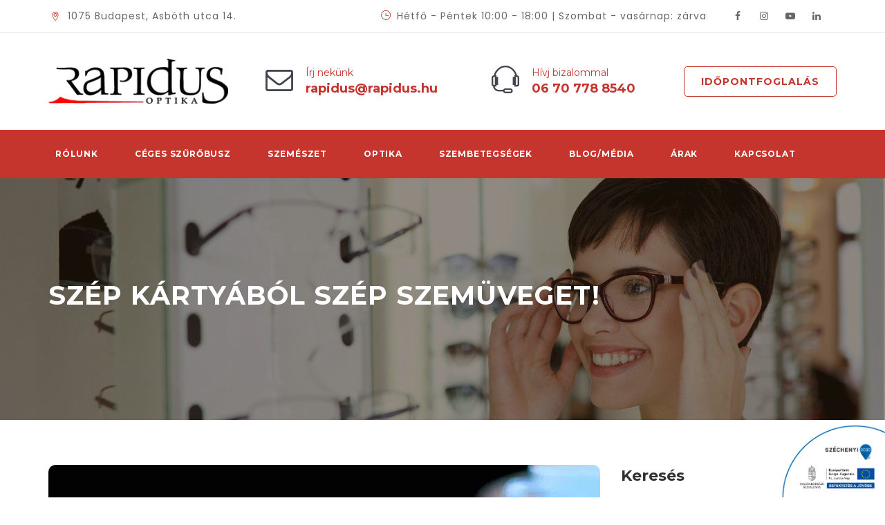

--- FILE ---
content_type: text/html; charset=UTF-8
request_url: https://rapidus.hu/szep-kartyabol-szep-szemuveget/
body_size: 27934
content:
<!DOCTYPE html>
<html lang="hu-HU" class="no-js">
<head>
<meta charset="UTF-8">
<meta name="SKYPE_TOOLBAR" content="SKYPE_TOOLBAR_PARSER_COMPATIBLE"/>
<link rel="profile" href="http://gmpg.org/xfn/11">
<meta name="viewport" content="width=device-width, initial-scale=1">
<meta name='robots' content='index, follow, max-image-preview:large, max-snippet:-1, max-video-preview:-1'/>
<script data-no-defer="1" data-ezscrex="false" data-cfasync="false" data-pagespeed-no-defer data-cookieconsent="ignore">var ctPublicFunctions={"_ajax_nonce":"81b12f6595","_rest_nonce":"b9c8ad0a95","_ajax_url":"\/wp-admin\/admin-ajax.php","_rest_url":"https:\/\/rapidus.hu\/wp-json\/","data__cookies_type":"none","data__ajax_type":"rest","data__bot_detector_enabled":"1","data__frontend_data_log_enabled":1,"cookiePrefix":"","wprocket_detected":false,"host_url":"rapidus.hu","text__ee_click_to_select":"Click to select the whole data","text__ee_original_email":"The complete one is","text__ee_got_it":"Got it","text__ee_blocked":"Blocked","text__ee_cannot_connect":"Cannot connect","text__ee_cannot_decode":"Can not decode email. Unknown reason","text__ee_email_decoder":"CleanTalk email decoder","text__ee_wait_for_decoding":"The magic is on the way!","text__ee_decoding_process":"Please wait a few seconds while we decode the contact data."}</script>
<script data-no-defer="1" data-ezscrex="false" data-cfasync="false" data-pagespeed-no-defer data-cookieconsent="ignore">var ctPublic={"_ajax_nonce":"81b12f6595","settings__forms__check_internal":"0","settings__forms__check_external":"0","settings__forms__force_protection":"0","settings__forms__search_test":"1","settings__forms__wc_add_to_cart":"0","settings__data__bot_detector_enabled":"1","settings__sfw__anti_crawler":0,"blog_home":"https:\/\/rapidus.hu\/","pixel__setting":"3","pixel__enabled":true,"pixel__url":null,"data__email_check_before_post":"1","data__email_check_exist_post":"0","data__cookies_type":"none","data__key_is_ok":true,"data__visible_fields_required":true,"wl_brandname":"Anti-Spam by CleanTalk","wl_brandname_short":"CleanTalk","ct_checkjs_key":"9bfa5c2e3a3de82ea98facfe14ee351df83f9a899f5cacf9439b4cd23c7ed01f","emailEncoderPassKey":"3dc36e9a0218186d069307b069e78828","bot_detector_forms_excluded":"W10=","advancedCacheExists":false,"varnishCacheExists":false,"wc_ajax_add_to_cart":true,"theRealPerson":{"phrases":{"trpHeading":"The Real Person Badge!","trpContent1":"The commenter acts as a real person and verified as not a bot.","trpContent2":" Anti-Spam by CleanTalk","trpContentLearnMore":"Learn more"},"trpContentLink":"https:\/\/cleantalk.org\/help\/the-real-person?utm_id=&amp;utm_term=&amp;utm_source=admin_side&amp;utm_medium=trp_badge&amp;utm_content=trp_badge_link_click&amp;utm_campaign=apbct_links","imgPersonUrl":"https:\/\/rapidus.hu\/wp-content\/plugins\/cleantalk-spam-protect\/css\/images\/real_user.svg","imgShieldUrl":"https:\/\/rapidus.hu\/wp-content\/plugins\/cleantalk-spam-protect\/css\/images\/shield.svg"}}</script>
<title>SZÉP kártyából szép szemüveget! - Rapidus optika</title>
<meta name="description" content="A Széchenyi Pihenő Kártya – vagyis SZÉP kártya – elfogadási feltételei a 2021. április 15-én megjelent rendelet szerint megváltoztak."/>
<link rel="canonical" href="https://rapidus.hu/szep-kartyabol-szep-szemuveget/"/>
<meta property="og:locale" content="hu_HU"/>
<meta property="og:type" content="article"/>
<meta property="og:title" content="SZÉP kártyából szép szemüveget! - Rapidus optika"/>
<meta property="og:description" content="A Széchenyi Pihenő Kártya – vagyis SZÉP kártya – elfogadási feltételei a 2021. április 15-én megjelent rendelet szerint megváltoztak."/>
<meta property="og:url" content="https://rapidus.hu/szep-kartyabol-szep-szemuveget/"/>
<meta property="og:site_name" content="Rapidus optika"/>
<meta property="article:publisher" content="https://www.facebook.com/rapidusoptikabp/"/>
<meta property="article:published_time" content="2021-05-03T10:06:42+00:00"/>
<meta property="article:modified_time" content="2024-09-05T10:59:11+00:00"/>
<meta property="og:image" content="https://rapidus.hu/wp-content/uploads/otp-szep-kartya-1.jpg"/>
<meta property="og:image:width" content="1280"/>
<meta property="og:image:height" content="645"/>
<meta property="og:image:type" content="image/jpeg"/>
<meta name="author" content="rapidus"/>
<meta name="twitter:card" content="summary_large_image"/>
<meta name="twitter:label1" content="Szerző:"/>
<meta name="twitter:data1" content="rapidus"/>
<meta name="twitter:label2" content="Becsült olvasási idő"/>
<meta name="twitter:data2" content="1 perc"/>
<script type="application/ld+json" class="yoast-schema-graph">{"@context":"https://schema.org","@graph":[{"@type":"Article","@id":"https://rapidus.hu/szep-kartyabol-szep-szemuveget/#article","isPartOf":{"@id":"https://rapidus.hu/szep-kartyabol-szep-szemuveget/"},"author":{"name":"rapidus","@id":"https://rapidus.hu/#/schema/person/8011963f2a9ca17277c92901c9f37a53"},"headline":"SZÉP kártyából szép szemüveget!","datePublished":"2021-05-03T10:06:42+00:00","dateModified":"2024-09-05T10:59:11+00:00","mainEntityOfPage":{"@id":"https://rapidus.hu/szep-kartyabol-szep-szemuveget/"},"wordCount":143,"publisher":{"@id":"https://rapidus.hu/#organization"},"image":{"@id":"https://rapidus.hu/szep-kartyabol-szep-szemuveget/#primaryimage"},"thumbnailUrl":"https://rapidus.hu/wp-content/uploads/otp-szep-kartya-1.jpg","keywords":["szemüveg","szemüvegkészítés"],"articleSection":["Szemüveg készítés"],"inLanguage":"hu"},{"@type":"WebPage","@id":"https://rapidus.hu/szep-kartyabol-szep-szemuveget/","url":"https://rapidus.hu/szep-kartyabol-szep-szemuveget/","name":"SZÉP kártyából szép szemüveget! - Rapidus optika","isPartOf":{"@id":"https://rapidus.hu/#website"},"primaryImageOfPage":{"@id":"https://rapidus.hu/szep-kartyabol-szep-szemuveget/#primaryimage"},"image":{"@id":"https://rapidus.hu/szep-kartyabol-szep-szemuveget/#primaryimage"},"thumbnailUrl":"https://rapidus.hu/wp-content/uploads/otp-szep-kartya-1.jpg","datePublished":"2021-05-03T10:06:42+00:00","dateModified":"2024-09-05T10:59:11+00:00","description":"A Széchenyi Pihenő Kártya – vagyis SZÉP kártya – elfogadási feltételei a 2021. április 15-én megjelent rendelet szerint megváltoztak.","breadcrumb":{"@id":"https://rapidus.hu/szep-kartyabol-szep-szemuveget/#breadcrumb"},"inLanguage":"hu","potentialAction":[{"@type":"ReadAction","target":["https://rapidus.hu/szep-kartyabol-szep-szemuveget/"]}]},{"@type":"ImageObject","inLanguage":"hu","@id":"https://rapidus.hu/szep-kartyabol-szep-szemuveget/#primaryimage","url":"https://rapidus.hu/wp-content/uploads/otp-szep-kartya-1.jpg","contentUrl":"https://rapidus.hu/wp-content/uploads/otp-szep-kartya-1.jpg","width":1280,"height":645,"caption":"otp-szép-kártya"},{"@type":"BreadcrumbList","@id":"https://rapidus.hu/szep-kartyabol-szep-szemuveget/#breadcrumb","itemListElement":[{"@type":"ListItem","position":1,"name":"Home","item":"https://rapidus.hu/"},{"@type":"ListItem","position":2,"name":"SZÉP kártyából szép szemüveget!"}]},{"@type":"WebSite","@id":"https://rapidus.hu/#website","url":"https://rapidus.hu/","name":"Rapidus optika","description":"Szemészet és optika","publisher":{"@id":"https://rapidus.hu/#organization"},"potentialAction":[{"@type":"SearchAction","target":{"@type":"EntryPoint","urlTemplate":"https://rapidus.hu/?s={search_term_string}"},"query-input":{"@type":"PropertyValueSpecification","valueRequired":true,"valueName":"search_term_string"}}],"inLanguage":"hu"},{"@type":"Organization","@id":"https://rapidus.hu/#organization","name":"SZ-G Rapidus Kft.","alternateName":"Rapidus Optika","url":"https://rapidus.hu/","logo":{"@type":"ImageObject","inLanguage":"hu","@id":"https://rapidus.hu/#/schema/logo/image/","url":"https://rapidus.hu/wp-content/uploads/rapidus_logo450.png","contentUrl":"https://rapidus.hu/wp-content/uploads/rapidus_logo450.png","width":450,"height":113,"caption":"SZ-G Rapidus Kft."},"image":{"@id":"https://rapidus.hu/#/schema/logo/image/"},"sameAs":["https://www.facebook.com/rapidusoptikabp/"]},{"@type":"Person","@id":"https://rapidus.hu/#/schema/person/8011963f2a9ca17277c92901c9f37a53","name":"rapidus","sameAs":["https://rapidus.hu"]}]}</script>
<link rel='dns-prefetch' href='//fd.cleantalk.org'/>
<link rel='dns-prefetch' href='//fonts.googleapis.com'/>
<style id='wp-img-auto-sizes-contain-inline-css'>img:is([sizes=auto i],[sizes^="auto," i]){contain-intrinsic-size:3000px 1500px}</style>
<link rel="stylesheet" type="text/css" href="//rapidus.hu/wp-content/cache/wpfc-minified/jzxda7yu/dcc1z.css" media="all"/>
<style id='global-styles-inline-css'>:root{--wp--preset--aspect-ratio--square:1;--wp--preset--aspect-ratio--4-3:4/3;--wp--preset--aspect-ratio--3-4:3/4;--wp--preset--aspect-ratio--3-2:3/2;--wp--preset--aspect-ratio--2-3:2/3;--wp--preset--aspect-ratio--16-9:16/9;--wp--preset--aspect-ratio--9-16:9/16;--wp--preset--color--black:#000000;--wp--preset--color--cyan-bluish-gray:#abb8c3;--wp--preset--color--white:#ffffff;--wp--preset--color--pale-pink:#f78da7;--wp--preset--color--vivid-red:#cf2e2e;--wp--preset--color--luminous-vivid-orange:#ff6900;--wp--preset--color--luminous-vivid-amber:#fcb900;--wp--preset--color--light-green-cyan:#7bdcb5;--wp--preset--color--vivid-green-cyan:#00d084;--wp--preset--color--pale-cyan-blue:#8ed1fc;--wp--preset--color--vivid-cyan-blue:#0693e3;--wp--preset--color--vivid-purple:#9b51e0;--wp--preset--gradient--vivid-cyan-blue-to-vivid-purple:linear-gradient(135deg,rgb(6,147,227) 0%,rgb(155,81,224) 100%);--wp--preset--gradient--light-green-cyan-to-vivid-green-cyan:linear-gradient(135deg,rgb(122,220,180) 0%,rgb(0,208,130) 100%);--wp--preset--gradient--luminous-vivid-amber-to-luminous-vivid-orange:linear-gradient(135deg,rgb(252,185,0) 0%,rgb(255,105,0) 100%);--wp--preset--gradient--luminous-vivid-orange-to-vivid-red:linear-gradient(135deg,rgb(255,105,0) 0%,rgb(207,46,46) 100%);--wp--preset--gradient--very-light-gray-to-cyan-bluish-gray:linear-gradient(135deg,rgb(238,238,238) 0%,rgb(169,184,195) 100%);--wp--preset--gradient--cool-to-warm-spectrum:linear-gradient(135deg,rgb(74,234,220) 0%,rgb(151,120,209) 20%,rgb(207,42,186) 40%,rgb(238,44,130) 60%,rgb(251,105,98) 80%,rgb(254,248,76) 100%);--wp--preset--gradient--blush-light-purple:linear-gradient(135deg,rgb(255,206,236) 0%,rgb(152,150,240) 100%);--wp--preset--gradient--blush-bordeaux:linear-gradient(135deg,rgb(254,205,165) 0%,rgb(254,45,45) 50%,rgb(107,0,62) 100%);--wp--preset--gradient--luminous-dusk:linear-gradient(135deg,rgb(255,203,112) 0%,rgb(199,81,192) 50%,rgb(65,88,208) 100%);--wp--preset--gradient--pale-ocean:linear-gradient(135deg,rgb(255,245,203) 0%,rgb(182,227,212) 50%,rgb(51,167,181) 100%);--wp--preset--gradient--electric-grass:linear-gradient(135deg,rgb(202,248,128) 0%,rgb(113,206,126) 100%);--wp--preset--gradient--midnight:linear-gradient(135deg,rgb(2,3,129) 0%,rgb(40,116,252) 100%);--wp--preset--font-size--small:13px;--wp--preset--font-size--medium:20px;--wp--preset--font-size--large:36px;--wp--preset--font-size--x-large:42px;--wp--preset--spacing--20:0.44rem;--wp--preset--spacing--30:0.67rem;--wp--preset--spacing--40:1rem;--wp--preset--spacing--50:1.5rem;--wp--preset--spacing--60:2.25rem;--wp--preset--spacing--70:3.38rem;--wp--preset--spacing--80:5.06rem;--wp--preset--shadow--natural:6px 6px 9px rgba(0, 0, 0, 0.2);--wp--preset--shadow--deep:12px 12px 50px rgba(0, 0, 0, 0.4);--wp--preset--shadow--sharp:6px 6px 0px rgba(0, 0, 0, 0.2);--wp--preset--shadow--outlined:6px 6px 0px -3px rgb(255, 255, 255), 6px 6px rgb(0, 0, 0);--wp--preset--shadow--crisp:6px 6px 0px rgb(0, 0, 0);}:where(.is-layout-flex){gap:0.5em;}:where(.is-layout-grid){gap:0.5em;}body .is-layout-flex{display:flex;}.is-layout-flex{flex-wrap:wrap;align-items:center;}.is-layout-flex > :is(*, div){margin:0;}body .is-layout-grid{display:grid;}.is-layout-grid > :is(*, div){margin:0;}:where(.wp-block-columns.is-layout-flex){gap:2em;}:where(.wp-block-columns.is-layout-grid){gap:2em;}:where(.wp-block-post-template.is-layout-flex){gap:1.25em;}:where(.wp-block-post-template.is-layout-grid){gap:1.25em;}.has-black-color{color:var(--wp--preset--color--black) !important;}.has-cyan-bluish-gray-color{color:var(--wp--preset--color--cyan-bluish-gray) !important;}.has-white-color{color:var(--wp--preset--color--white) !important;}.has-pale-pink-color{color:var(--wp--preset--color--pale-pink) !important;}.has-vivid-red-color{color:var(--wp--preset--color--vivid-red) !important;}.has-luminous-vivid-orange-color{color:var(--wp--preset--color--luminous-vivid-orange) !important;}.has-luminous-vivid-amber-color{color:var(--wp--preset--color--luminous-vivid-amber) !important;}.has-light-green-cyan-color{color:var(--wp--preset--color--light-green-cyan) !important;}.has-vivid-green-cyan-color{color:var(--wp--preset--color--vivid-green-cyan) !important;}.has-pale-cyan-blue-color{color:var(--wp--preset--color--pale-cyan-blue) !important;}.has-vivid-cyan-blue-color{color:var(--wp--preset--color--vivid-cyan-blue) !important;}.has-vivid-purple-color{color:var(--wp--preset--color--vivid-purple) !important;}.has-black-background-color{background-color:var(--wp--preset--color--black) !important;}.has-cyan-bluish-gray-background-color{background-color:var(--wp--preset--color--cyan-bluish-gray) !important;}.has-white-background-color{background-color:var(--wp--preset--color--white) !important;}.has-pale-pink-background-color{background-color:var(--wp--preset--color--pale-pink) !important;}.has-vivid-red-background-color{background-color:var(--wp--preset--color--vivid-red) !important;}.has-luminous-vivid-orange-background-color{background-color:var(--wp--preset--color--luminous-vivid-orange) !important;}.has-luminous-vivid-amber-background-color{background-color:var(--wp--preset--color--luminous-vivid-amber) !important;}.has-light-green-cyan-background-color{background-color:var(--wp--preset--color--light-green-cyan) !important;}.has-vivid-green-cyan-background-color{background-color:var(--wp--preset--color--vivid-green-cyan) !important;}.has-pale-cyan-blue-background-color{background-color:var(--wp--preset--color--pale-cyan-blue) !important;}.has-vivid-cyan-blue-background-color{background-color:var(--wp--preset--color--vivid-cyan-blue) !important;}.has-vivid-purple-background-color{background-color:var(--wp--preset--color--vivid-purple) !important;}.has-black-border-color{border-color:var(--wp--preset--color--black) !important;}.has-cyan-bluish-gray-border-color{border-color:var(--wp--preset--color--cyan-bluish-gray) !important;}.has-white-border-color{border-color:var(--wp--preset--color--white) !important;}.has-pale-pink-border-color{border-color:var(--wp--preset--color--pale-pink) !important;}.has-vivid-red-border-color{border-color:var(--wp--preset--color--vivid-red) !important;}.has-luminous-vivid-orange-border-color{border-color:var(--wp--preset--color--luminous-vivid-orange) !important;}.has-luminous-vivid-amber-border-color{border-color:var(--wp--preset--color--luminous-vivid-amber) !important;}.has-light-green-cyan-border-color{border-color:var(--wp--preset--color--light-green-cyan) !important;}.has-vivid-green-cyan-border-color{border-color:var(--wp--preset--color--vivid-green-cyan) !important;}.has-pale-cyan-blue-border-color{border-color:var(--wp--preset--color--pale-cyan-blue) !important;}.has-vivid-cyan-blue-border-color{border-color:var(--wp--preset--color--vivid-cyan-blue) !important;}.has-vivid-purple-border-color{border-color:var(--wp--preset--color--vivid-purple) !important;}.has-vivid-cyan-blue-to-vivid-purple-gradient-background{background:var(--wp--preset--gradient--vivid-cyan-blue-to-vivid-purple) !important;}.has-light-green-cyan-to-vivid-green-cyan-gradient-background{background:var(--wp--preset--gradient--light-green-cyan-to-vivid-green-cyan) !important;}.has-luminous-vivid-amber-to-luminous-vivid-orange-gradient-background{background:var(--wp--preset--gradient--luminous-vivid-amber-to-luminous-vivid-orange) !important;}.has-luminous-vivid-orange-to-vivid-red-gradient-background{background:var(--wp--preset--gradient--luminous-vivid-orange-to-vivid-red) !important;}.has-very-light-gray-to-cyan-bluish-gray-gradient-background{background:var(--wp--preset--gradient--very-light-gray-to-cyan-bluish-gray) !important;}.has-cool-to-warm-spectrum-gradient-background{background:var(--wp--preset--gradient--cool-to-warm-spectrum) !important;}.has-blush-light-purple-gradient-background{background:var(--wp--preset--gradient--blush-light-purple) !important;}.has-blush-bordeaux-gradient-background{background:var(--wp--preset--gradient--blush-bordeaux) !important;}.has-luminous-dusk-gradient-background{background:var(--wp--preset--gradient--luminous-dusk) !important;}.has-pale-ocean-gradient-background{background:var(--wp--preset--gradient--pale-ocean) !important;}.has-electric-grass-gradient-background{background:var(--wp--preset--gradient--electric-grass) !important;}.has-midnight-gradient-background{background:var(--wp--preset--gradient--midnight) !important;}.has-small-font-size{font-size:var(--wp--preset--font-size--small) !important;}.has-medium-font-size{font-size:var(--wp--preset--font-size--medium) !important;}.has-large-font-size{font-size:var(--wp--preset--font-size--large) !important;}.has-x-large-font-size{font-size:var(--wp--preset--font-size--x-large) !important;}</style>
<style id='classic-theme-styles-inline-css'>.wp-block-button__link{color:#fff;background-color:#32373c;border-radius:9999px;box-shadow:none;text-decoration:none;padding:calc(.667em + 2px) calc(1.333em + 2px);font-size:1.125em}.wp-block-file__button{background:#32373c;color:#fff;text-decoration:none}</style>
<style>#honeypot-field-url,.um-form input[type=text].apbct_special_field,.wc_apbct_email_id,input[class*=apbct].apbct_special_field,label[id*=apbct_label_id].apbct_special_field{display:none!important}.apbct-tooltip,.apbct-tooltip--text{border-radius:5px;background:#d3d3d3}.comment-form-cookies-consent{width:100%;overflow:hidden}.apbct-tooltip{display:none;position:inherit;margin-top:5px;left:5px;opacity:.9}.apbct-tooltip--text{position:sticky;padding:10px;width:max-content}.apbct-tooltip--arrow{position:absolute;background:#d3d3d3;width:10px;height:10px;top:-5px;left:10px;transform:rotate(135deg)}.apbct-trusted-text--div{font-size:small!important;display:inline-block;text-align:center;width:100%;margin-bottom:2pc}.apbct-trusted-text--center{font-size:small!important;display:block;text-align:center;width:100%;margin-bottom:2pc}.apbct-trusted-text--label{font-size:small!important;display:inline-block;text-align:center;width:100%;padding:5px 0}.apbct-trusted-text--label_left{font-size:small!important;display:inline-block;text-align:left;padding:5px 0}.apbct-trusted-text--span{display:inline-block}.apbct-popup-fade:before{content:'';background:#000;position:fixed;left:0;top:0;width:100%;height:100%;opacity:.7;z-index:9999}.apbct-popup{position:fixed;top:20%;left:50%;padding:20px;width:360px;margin-left:-200px;background:#fff;border:1px solid;border-radius:4px;z-index:99999;opacity:1}.apbct-check_email_exist-bad_email,.apbct-check_email_exist-good_email,.apbct-check_email_exist-load{z-index:9999!important;transition:none!important;background-size:contain;background-repeat:no-repeat!important;background-position-x:right;background-position-y:center;cursor:pointer!important}.apbct-check_email_exist-load{background-size:contain;background-image:url(//rapidus.hu/wp-content/plugins/cleantalk-spam-protect/css/images/checking_email.gif)!important}.apbct-check_email_exist-block{position:fixed!important;display:block!important}.apbct-check_email_exist-good_email{background-image:url(//rapidus.hu/wp-content/plugins/cleantalk-spam-protect/css/images/good_email.svg)!important}.apbct-check_email_exist-bad_email{background-image:url(//rapidus.hu/wp-content/plugins/cleantalk-spam-protect/css/images/bad_email.svg)!important}.apbct-check_email_exist-popup_description{display:none;position:fixed!important;padding:2px!important;border:1px solid #E5E8ED!important;border-radius:16px 16px 0!important;background:#FFF!important;background-position-x:right!important;font-size:14px!important;text-align:center!important;transition:all 1s ease-out!important}@media screen and (max-width:782px){.apbct-check_email_exist-popup_description{width:100%!important}}.ct-encoded-form{display:none}.ct-encoded-form-loader{display:block;width:48px;height:48px;border:5px solid #f3f3f3;border-top:5px solid #3498db;border-radius:50%;animation:ct-encoded-form-loader-spin 1s linear infinite;margin:auto}@keyframes ct-encoded-form-loader-spin{0%{transform:rotate(0)}100%{transform:rotate(360deg)}}.ct-encoded-form-forbidden{display:block;border:1px solid red;padding:10px;background:#fdd;color:red;font-weight:700}.comments-area .comment-list article .comment-author{overflow:visible!important}.apbct_dog_one,.apbct_dog_three,.apbct_dog_two{animation-duration:1.5s;animation-iteration-count:infinite;animation-name:apbct_dog}.apbct-email-encoder,.apbct-email-encoder--settings_example_encoded{position:relative}.apbct-email-encoder-popup{width:30vw;min-width:400px;font-size:16px}.apbct-email-encoder--popup-header{font-size:16px;color:#333}.apbct-email-encoder-elements_center{display:flex;flex-direction:column;justify-content:center;align-items:center;font-size:16px!important;color:#000!important}.top-margin-long{margin-top:5px}.apbct-tooltip{display:none}.apbct-blur{filter:blur(5px);transition:filter 2s}.apbct-email-encoder.no-blur .apbct-blur{filter:none}.apbct-email-encoder-select-whole-email{-webkit-user-select:all;user-select:all}.apbct-email-encoder-got-it-button{all:unset;margin-top:10px;padding:5px 10px;border-radius:5px;background-color:#333;color:#fff;cursor:pointer;transition:background-color .3s}.apbct-ee-animation-wrapper{display:flex;height:60px;justify-content:center;font-size:16px;align-items:center}.apbct_dog{margin:0 5px;color:transparent;text-shadow:0 0 2px #aaa}.apbct_dog_one{animation-delay:0s}.apbct_dog_two{animation-delay:.5s}.apbct_dog_three{animation-delay:1s}@keyframes apbct_dog{0%,100%,75%{scale:100%;color:transparent;text-shadow:0 0 2px #aaa}25%{scale:200%;color:unset;text-shadow:unset}}@media screen and (max-width:782px){.apbct-email-encoder--settings_example_encoded{position:relative;display:block}.apbct-email-encoder-popup{width:20vw;min-width:200px;font-size:16px;top:20%;left:75%}.apbct-email-encoder-elements_center{flex-direction:column!important;text-align:center}}.apbct-real-user-wrapper{display:inline-flex;color:#000!important;flex-wrap:nowrap;justify-content:center;flex-direction:row;align-items:center}.apbct-real-user-wrapper-woo{display:inline;align-items:center;color:#444!important;font-size:14px}.apbct-real-user-author-name{display:inline-flex}.apbct-real-user-badge{display:inline-flex;padding-left:6px;cursor:pointer;position:relative}.apbct-real-user-popup{position:absolute;padding:8px;font-weight:400;color:#000!important;background:#fff;border:1px solid #ccc;border-radius:4px;box-shadow:5px 5px 24px -11px #444;z-index:-1;cursor:default;opacity:0;transition-property:opacity,z-index}.apbct-real-user-popup.visible{z-index:1;opacity:1}.apbct-real-user-title{display:grid;gap:4px!important}.apbct-real-user-popup-content_row{display:flex;flex-direction:column;gap:1px}.apbct-real-user-popup-img{align-self:start;margin:0!important;height:max-content;vertical-align:center}.apbct-real-user-popup-header{font-weight:bolder;margin:2px!important}.wpcf7 .screen-reader-response{position:absolute;overflow:hidden;clip:rect(1px, 1px, 1px, 1px);clip-path:inset(50%);height:1px;width:1px;margin:-1px;padding:0;border:0;word-wrap:normal !important;}
.wpcf7 .hidden-fields-container{display:none;}
.wpcf7 form .wpcf7-response-output{margin:2em 0.5em 1em;padding:0.2em 1em;border:2px solid #00a0d2;}
.wpcf7 form.init .wpcf7-response-output, .wpcf7 form.resetting .wpcf7-response-output, .wpcf7 form.submitting .wpcf7-response-output{display:none;}
.wpcf7 form.sent .wpcf7-response-output{border-color:#46b450;}
.wpcf7 form.failed .wpcf7-response-output, .wpcf7 form.aborted .wpcf7-response-output{border-color:#dc3232;}
.wpcf7 form.spam .wpcf7-response-output{border-color:#f56e28;}
.wpcf7 form.invalid .wpcf7-response-output, .wpcf7 form.unaccepted .wpcf7-response-output, .wpcf7 form.payment-required .wpcf7-response-output{border-color:#ffb900;}
.wpcf7-form-control-wrap{position:relative;}
.wpcf7-not-valid-tip{color:#dc3232;font-size:1em;font-weight:normal;display:block;}
.use-floating-validation-tip .wpcf7-not-valid-tip{position:relative;top:-2ex;left:1em;z-index:100;border:1px solid #dc3232;background:#fff;padding:.2em .8em;width:24em;}
.wpcf7-list-item{display:inline-block;margin:0 0 0 1em;}
.wpcf7-list-item-label::before, .wpcf7-list-item-label::after{content:" ";}
.wpcf7-spinner{visibility:hidden;display:inline-block;background-color:#23282d;opacity:0.75;width:24px;height:24px;border:none;border-radius:100%;padding:0;margin:0 24px;position:relative;}
form.submitting .wpcf7-spinner{visibility:visible;}
.wpcf7-spinner::before{content:'';position:absolute;background-color:#fbfbfc;top:4px;left:4px;width:6px;height:6px;border:none;border-radius:100%;transform-origin:8px 8px;animation-name:spin;animation-duration:1000ms;animation-timing-function:linear;animation-iteration-count:infinite;}
@media (prefers-reduced-motion: reduce) {
.wpcf7-spinner::before{animation-name:blink;animation-duration:2000ms;}
}
@keyframes spin {
from{transform:rotate(0deg);}
to{transform:rotate(360deg);}
}
@keyframes blink {
from{opacity:0;}
50%{opacity:1;}
to{opacity:0;}
}
.wpcf7 [inert]{opacity:0.5;}
.wpcf7 input[type="file"]{cursor:pointer;}
.wpcf7 input[type="file"]:disabled{cursor:default;}
.wpcf7 .wpcf7-submit:disabled{cursor:not-allowed;}
.wpcf7 input[type="url"],
.wpcf7 input[type="email"],
.wpcf7 input[type="tel"]{direction:ltr;}
.wpcf7-reflection > output{display:list-item;list-style:none;}
.wpcf7-reflection > output[hidden]{display:none;}.h5ap_search_template{width:800px;max-width:100%;margin:0 auto;}
.h5ap_search_template h1{margin:30px auto;}
.h5ap_search_template .plyr{height:auto;margin-bottom:50px;}
#h5ap_search_form{position:relative;max-width:100%;margin:0;padding:0;}
#h5ap_search_form input{width:100%;padding:5px 15px;border:1px solid #ddd;border-radius:5px;}
#h5ap_search_form button{position:absolute;right:0;top:50%;border:0;transform:translate(0%, -50%);padding:0;height:100%;width:50px;background:transparent;line-height:0;}
#h5ap_search_form button svg{fill:#333;height:25px;width:25px;}#szechenyi_2020_logo{z-index:888888;}
#szechenyi_2020_logo img{border:none;padding:0;margin:0;display:inline-block;max-width:100%;height:auto;}
#szechenyi_2020_logo a span.dashicons{color:#0067b1;text-decoration:none;}
#szechenyi_2020_logo a:hover span.dashicons{color:#034ea2;}
#szechenyi_2020_logo .szechenyi_2020_close.bottom{position:fixed;}
#szechenyi_2020_logo .szechenyi_2020_close.top{position:absolute;bottom:0;}
.szechenyi-2020-block-logo{max-width:100%;height:auto;display:block;margin:0 auto;}</style>
<style id='szechenyi-2020-inline-css'>#szechenyi_2020_logo{width:150px;position:fixed;margin:0px;padding:0px;bottom:0px;right:0px;border-style:none;border-width:0px;}</style>
<link rel="stylesheet" type="text/css" href="//rapidus.hu/wp-content/cache/wpfc-minified/1nlxvqvd/dcc1z.css" media="all"/>
<link rel="stylesheet" type="text/css" href="//rapidus.hu/wp-content/cache/wpfc-minified/l0foa0pt/dcc1z.css" media="only screen and (max-width: 768px)"/>
<link rel="stylesheet" type="text/css" href="//rapidus.hu/wp-content/cache/wpfc-minified/6oow3m47/dcc1z.css" media="all"/>
<style id='woocommerce-inline-inline-css'>.woocommerce form .form-row .required{visibility:visible;}</style>
<style>.wpml-ls-legacy-list-horizontal{border:1px solid transparent;padding:7px;clear:both}.wpml-ls-legacy-list-horizontal>ul{padding:0;margin:0 !important;list-style-type:none}.wpml-ls-legacy-list-horizontal .wpml-ls-item{padding:0;margin:0;list-style-type:none;display:inline-block}.wpml-ls-legacy-list-horizontal a{display:block;text-decoration:none;padding:5px 10px 6px;line-height:1}.wpml-ls-legacy-list-horizontal a span{vertical-align:middle}.wpml-ls-legacy-list-horizontal a span.wpml-ls-bracket{vertical-align:unset}.wpml-ls-legacy-list-horizontal .wpml-ls-flag{display:inline;vertical-align:middle}.wpml-ls-legacy-list-horizontal .wpml-ls-flag+span{margin-left:.4em}.rtl .wpml-ls-legacy-list-horizontal .wpml-ls-flag+span{margin-left:0;margin-right:.4em}.wpml-ls-legacy-list-horizontal.wpml-ls-statics-footer{margin-bottom:30px}.wpml-ls-legacy-list-horizontal.wpml-ls-statics-footer>ul{text-align:center}</style>
<style id='wpml-legacy-horizontal-list-0-inline-css'>.wpml-ls-statics-footer a, .wpml-ls-statics-footer .wpml-ls-sub-menu a, .wpml-ls-statics-footer .wpml-ls-sub-menu a:link, .wpml-ls-statics-footer li:not(.wpml-ls-current-language) .wpml-ls-link, .wpml-ls-statics-footer li:not(.wpml-ls-current-language) .wpml-ls-link:link{color:#444444;background-color:#ffffff;}.wpml-ls-statics-footer .wpml-ls-sub-menu a:hover,.wpml-ls-statics-footer .wpml-ls-sub-menu a:focus, .wpml-ls-statics-footer .wpml-ls-sub-menu a:link:hover, .wpml-ls-statics-footer .wpml-ls-sub-menu a:link:focus{color:#000000;background-color:#eeeeee;}.wpml-ls-statics-footer .wpml-ls-current-language > a{color:#444444;background-color:#ffffff;}.wpml-ls-statics-footer .wpml-ls-current-language:hover>a, .wpml-ls-statics-footer .wpml-ls-current-language>a:focus{color:#000000;background-color:#eeeeee;}</style>
<link rel="stylesheet" type="text/css" href="//rapidus.hu/wp-content/cache/wpfc-minified/1rjm9mwf/dccnp.css" media="all"/>
<style id='moove_gdpr_frontend-inline-css'>#moove_gdpr_cookie_modal .moove-gdpr-modal-content .moove-gdpr-tab-main h3.tab-title, 
#moove_gdpr_cookie_modal .moove-gdpr-modal-content .moove-gdpr-tab-main span.tab-title,
#moove_gdpr_cookie_modal .moove-gdpr-modal-content .moove-gdpr-modal-left-content #moove-gdpr-menu li a, 
#moove_gdpr_cookie_modal .moove-gdpr-modal-content .moove-gdpr-modal-left-content #moove-gdpr-menu li button,
#moove_gdpr_cookie_modal .moove-gdpr-modal-content .moove-gdpr-modal-left-content .moove-gdpr-branding-cnt a,
#moove_gdpr_cookie_modal .moove-gdpr-modal-content .moove-gdpr-modal-footer-content .moove-gdpr-button-holder a.mgbutton, 
#moove_gdpr_cookie_modal .moove-gdpr-modal-content .moove-gdpr-modal-footer-content .moove-gdpr-button-holder button.mgbutton,
#moove_gdpr_cookie_modal .cookie-switch .cookie-slider:after, 
#moove_gdpr_cookie_modal .cookie-switch .slider:after, 
#moove_gdpr_cookie_modal .switch .cookie-slider:after, 
#moove_gdpr_cookie_modal .switch .slider:after,
#moove_gdpr_cookie_info_bar .moove-gdpr-info-bar-container .moove-gdpr-info-bar-content p, 
#moove_gdpr_cookie_info_bar .moove-gdpr-info-bar-container .moove-gdpr-info-bar-content p a,
#moove_gdpr_cookie_info_bar .moove-gdpr-info-bar-container .moove-gdpr-info-bar-content a.mgbutton, 
#moove_gdpr_cookie_info_bar .moove-gdpr-info-bar-container .moove-gdpr-info-bar-content button.mgbutton,
#moove_gdpr_cookie_modal .moove-gdpr-modal-content .moove-gdpr-tab-main .moove-gdpr-tab-main-content h1, 
#moove_gdpr_cookie_modal .moove-gdpr-modal-content .moove-gdpr-tab-main .moove-gdpr-tab-main-content h2, 
#moove_gdpr_cookie_modal .moove-gdpr-modal-content .moove-gdpr-tab-main .moove-gdpr-tab-main-content h3, 
#moove_gdpr_cookie_modal .moove-gdpr-modal-content .moove-gdpr-tab-main .moove-gdpr-tab-main-content h4, 
#moove_gdpr_cookie_modal .moove-gdpr-modal-content .moove-gdpr-tab-main .moove-gdpr-tab-main-content h5, 
#moove_gdpr_cookie_modal .moove-gdpr-modal-content .moove-gdpr-tab-main .moove-gdpr-tab-main-content h6,
#moove_gdpr_cookie_modal .moove-gdpr-modal-content.moove_gdpr_modal_theme_v2 .moove-gdpr-modal-title .tab-title,
#moove_gdpr_cookie_modal .moove-gdpr-modal-content.moove_gdpr_modal_theme_v2 .moove-gdpr-tab-main h3.tab-title, 
#moove_gdpr_cookie_modal .moove-gdpr-modal-content.moove_gdpr_modal_theme_v2 .moove-gdpr-tab-main span.tab-title,
#moove_gdpr_cookie_modal .moove-gdpr-modal-content.moove_gdpr_modal_theme_v2 .moove-gdpr-branding-cnt a{font-weight:inherit}
#moove_gdpr_cookie_modal,#moove_gdpr_cookie_info_bar,.gdpr_cookie_settings_shortcode_content{font-family:inherit}#moove_gdpr_save_popup_settings_button{background-color:#373737;color:#fff}#moove_gdpr_save_popup_settings_button:hover{background-color:#000}#moove_gdpr_cookie_info_bar .moove-gdpr-info-bar-container .moove-gdpr-info-bar-content a.mgbutton,#moove_gdpr_cookie_info_bar .moove-gdpr-info-bar-container .moove-gdpr-info-bar-content button.mgbutton{background-color:#c5352e}#moove_gdpr_cookie_modal .moove-gdpr-modal-content .moove-gdpr-modal-footer-content .moove-gdpr-button-holder a.mgbutton,#moove_gdpr_cookie_modal .moove-gdpr-modal-content .moove-gdpr-modal-footer-content .moove-gdpr-button-holder button.mgbutton,.gdpr_cookie_settings_shortcode_content .gdpr-shr-button.button-green{background-color:#c5352e;border-color:#c5352e}#moove_gdpr_cookie_modal .moove-gdpr-modal-content .moove-gdpr-modal-footer-content .moove-gdpr-button-holder a.mgbutton:hover,#moove_gdpr_cookie_modal .moove-gdpr-modal-content .moove-gdpr-modal-footer-content .moove-gdpr-button-holder button.mgbutton:hover,.gdpr_cookie_settings_shortcode_content .gdpr-shr-button.button-green:hover{background-color:#fff;color:#c5352e}#moove_gdpr_cookie_modal .moove-gdpr-modal-content .moove-gdpr-modal-close i,#moove_gdpr_cookie_modal .moove-gdpr-modal-content .moove-gdpr-modal-close span.gdpr-icon{background-color:#c5352e;border:1px solid #c5352e}#moove_gdpr_cookie_info_bar span.moove-gdpr-infobar-allow-all.focus-g,#moove_gdpr_cookie_info_bar span.moove-gdpr-infobar-allow-all:focus,#moove_gdpr_cookie_info_bar button.moove-gdpr-infobar-allow-all.focus-g,#moove_gdpr_cookie_info_bar button.moove-gdpr-infobar-allow-all:focus,#moove_gdpr_cookie_info_bar span.moove-gdpr-infobar-reject-btn.focus-g,#moove_gdpr_cookie_info_bar span.moove-gdpr-infobar-reject-btn:focus,#moove_gdpr_cookie_info_bar button.moove-gdpr-infobar-reject-btn.focus-g,#moove_gdpr_cookie_info_bar button.moove-gdpr-infobar-reject-btn:focus,#moove_gdpr_cookie_info_bar span.change-settings-button.focus-g,#moove_gdpr_cookie_info_bar span.change-settings-button:focus,#moove_gdpr_cookie_info_bar button.change-settings-button.focus-g,#moove_gdpr_cookie_info_bar button.change-settings-button:focus{-webkit-box-shadow:0 0 1px 3px #c5352e;-moz-box-shadow:0 0 1px 3px #c5352e;box-shadow:0 0 1px 3px #c5352e}#moove_gdpr_cookie_modal .moove-gdpr-modal-content .moove-gdpr-modal-close i:hover,#moove_gdpr_cookie_modal .moove-gdpr-modal-content .moove-gdpr-modal-close span.gdpr-icon:hover,#moove_gdpr_cookie_info_bar span[data-href]>u.change-settings-button{color:#c5352e}#moove_gdpr_cookie_modal .moove-gdpr-modal-content .moove-gdpr-modal-left-content #moove-gdpr-menu li.menu-item-selected a span.gdpr-icon,#moove_gdpr_cookie_modal .moove-gdpr-modal-content .moove-gdpr-modal-left-content #moove-gdpr-menu li.menu-item-selected button span.gdpr-icon{color:inherit}#moove_gdpr_cookie_modal .moove-gdpr-modal-content .moove-gdpr-modal-left-content #moove-gdpr-menu li a span.gdpr-icon,#moove_gdpr_cookie_modal .moove-gdpr-modal-content .moove-gdpr-modal-left-content #moove-gdpr-menu li button span.gdpr-icon{color:inherit}#moove_gdpr_cookie_modal .gdpr-acc-link{line-height:0;font-size:0;color:transparent;position:absolute}#moove_gdpr_cookie_modal .moove-gdpr-modal-content .moove-gdpr-modal-close:hover i,#moove_gdpr_cookie_modal .moove-gdpr-modal-content .moove-gdpr-modal-left-content #moove-gdpr-menu li a,#moove_gdpr_cookie_modal .moove-gdpr-modal-content .moove-gdpr-modal-left-content #moove-gdpr-menu li button,#moove_gdpr_cookie_modal .moove-gdpr-modal-content .moove-gdpr-modal-left-content #moove-gdpr-menu li button i,#moove_gdpr_cookie_modal .moove-gdpr-modal-content .moove-gdpr-modal-left-content #moove-gdpr-menu li a i,#moove_gdpr_cookie_modal .moove-gdpr-modal-content .moove-gdpr-tab-main .moove-gdpr-tab-main-content a:hover,#moove_gdpr_cookie_info_bar.moove-gdpr-dark-scheme .moove-gdpr-info-bar-container .moove-gdpr-info-bar-content a.mgbutton:hover,#moove_gdpr_cookie_info_bar.moove-gdpr-dark-scheme .moove-gdpr-info-bar-container .moove-gdpr-info-bar-content button.mgbutton:hover,#moove_gdpr_cookie_info_bar.moove-gdpr-dark-scheme .moove-gdpr-info-bar-container .moove-gdpr-info-bar-content a:hover,#moove_gdpr_cookie_info_bar.moove-gdpr-dark-scheme .moove-gdpr-info-bar-container .moove-gdpr-info-bar-content button:hover,#moove_gdpr_cookie_info_bar.moove-gdpr-dark-scheme .moove-gdpr-info-bar-container .moove-gdpr-info-bar-content span.change-settings-button:hover,#moove_gdpr_cookie_info_bar.moove-gdpr-dark-scheme .moove-gdpr-info-bar-container .moove-gdpr-info-bar-content button.change-settings-button:hover,#moove_gdpr_cookie_info_bar.moove-gdpr-dark-scheme .moove-gdpr-info-bar-container .moove-gdpr-info-bar-content u.change-settings-button:hover,#moove_gdpr_cookie_info_bar span[data-href]>u.change-settings-button,#moove_gdpr_cookie_info_bar.moove-gdpr-dark-scheme .moove-gdpr-info-bar-container .moove-gdpr-info-bar-content a.mgbutton.focus-g,#moove_gdpr_cookie_info_bar.moove-gdpr-dark-scheme .moove-gdpr-info-bar-container .moove-gdpr-info-bar-content button.mgbutton.focus-g,#moove_gdpr_cookie_info_bar.moove-gdpr-dark-scheme .moove-gdpr-info-bar-container .moove-gdpr-info-bar-content a.focus-g,#moove_gdpr_cookie_info_bar.moove-gdpr-dark-scheme .moove-gdpr-info-bar-container .moove-gdpr-info-bar-content button.focus-g,#moove_gdpr_cookie_info_bar.moove-gdpr-dark-scheme .moove-gdpr-info-bar-container .moove-gdpr-info-bar-content a.mgbutton:focus,#moove_gdpr_cookie_info_bar.moove-gdpr-dark-scheme .moove-gdpr-info-bar-container .moove-gdpr-info-bar-content button.mgbutton:focus,#moove_gdpr_cookie_info_bar.moove-gdpr-dark-scheme .moove-gdpr-info-bar-container .moove-gdpr-info-bar-content a:focus,#moove_gdpr_cookie_info_bar.moove-gdpr-dark-scheme .moove-gdpr-info-bar-container .moove-gdpr-info-bar-content button:focus,#moove_gdpr_cookie_info_bar.moove-gdpr-dark-scheme .moove-gdpr-info-bar-container .moove-gdpr-info-bar-content span.change-settings-button.focus-g,span.change-settings-button:focus,button.change-settings-button.focus-g,button.change-settings-button:focus,#moove_gdpr_cookie_info_bar.moove-gdpr-dark-scheme .moove-gdpr-info-bar-container .moove-gdpr-info-bar-content u.change-settings-button.focus-g,#moove_gdpr_cookie_info_bar.moove-gdpr-dark-scheme .moove-gdpr-info-bar-container .moove-gdpr-info-bar-content u.change-settings-button:focus{color:#c5352e}#moove_gdpr_cookie_modal .moove-gdpr-branding.focus-g span,#moove_gdpr_cookie_modal .moove-gdpr-modal-content .moove-gdpr-tab-main a.focus-g,#moove_gdpr_cookie_modal .moove-gdpr-modal-content .moove-gdpr-tab-main .gdpr-cd-details-toggle.focus-g{color:#c5352e}#moove_gdpr_cookie_modal.gdpr_lightbox-hide{display:none}#moove_gdpr_cookie_info_bar.gdpr-full-screen-infobar .moove-gdpr-info-bar-container .moove-gdpr-info-bar-content .moove-gdpr-cookie-notice p a{color:#c5352e!important}</style>
<link rel="stylesheet" type="text/css" href="//rapidus.hu/wp-content/cache/wpfc-minified/g1k253kx/dcc1y.css" media="all"/>
<script data-wpfc-render="false">(function(){let events=["mousemove", "wheel", "scroll", "touchstart", "touchmove"];let fired=false;events.forEach(function(event){window.addEventListener(event, function(){if(fired===false){fired=true;setTimeout(function(){ (function(d,s){var f=d.getElementsByTagName(s)[0];j=d.createElement(s);j.setAttribute('src', 'https://rapidus.hu/wp-content/plugins/woocommerce/assets/js/frontend/add-to-cart.min.js?ver=10.4.3');j.setAttribute('id', 'wc-add-to-cart-js');j.setAttribute('data-wp-strategy', 'defer');f.parentNode.insertBefore(j,f);})(document,'script'); }, 100);}},{once: true});});})();</script>
<meta name="generator" content="WPML ver:4.8.6 stt:1,23;"/>
<style>.cvio-ab-booker-header.cvio-ab-bg-primary.cvio-ab-bg-gradient.cvio-ab-text-light.cvio-ab-p-2{padding:1.2rem !important;}
.cvio-ab-booker-header h5.cvio-ab-text-truncate{color:#ffffff !important;font-size:1.5rem;}
.cvio-ab-p-0 h4{font-size:1.6rem !important;}
.cvio-ab-list-group-item{padding:.8rem 1.2rem !important;}
.cvio-ab-next.cvio-ab-item.cvio-ab-icon{font-size:3em !important;}
.cvio-ab-booker-header.cvio-ab-bg-primary, .cvio-ab-bg-primary, .cvio-ab-bg-primary.cvio-ab-text-light, .cvio-ab-m-2.cvio-ab-btn-primary, .cvio-ab-btn.cvio-ab-btn-primary{background-color:#003970 !important;}
.cvio-ab-badge.cvio-ab-bg-primary{font-size:1.2em !important;background-color:#003970 !important;}
.cvio-ab-display-6{font-weight:400 !important;}
.cvio-ab-text-center h5, .cvio-ab-modal-header h5{font-size:1.5rem !important;color:#003970 !important;}
.cvio-ab-form-label.cvio-ab-text-truncate, .cvio-ab-form-check-label, .cvio-ab-invalid-feedback, .cvio-ab-text-muted, .cvio-ab-btn, .cvio-ab-modal-body, .cvio-ab-list-group-item{font-size:1.2em !important;}
.cvio-ab-form-check-input[type="checkbox"]{width:10px !important;height:10px !important;transform:scale(1.5);}
.cvio-ab-form-control{font-size:1.4rem !important;}</style>
<style>.mejs-container:has(.plyr){height:auto;background:transparent}
.mejs-container:has(.plyr) .mejs-controls{display:none}
.h5ap_all{--shadow-color:197deg 32% 65%;border-radius:6px;box-shadow:0px 0px 9.6px hsl(var(--shadow-color)/.36), 0 1.7px 1.9px 0px hsl(var(--shadow-color)/.36), 0 4.3px 1.8px -1.7px hsl(var(--shadow-color)/.36), -0.1px 10.6px 11.9px -2.5px hsl(var(--shadow-color)/.36);margin:16px auto;}
.h5ap_single_button{height:50px;}</style>
<style>span.h5ap_single_button{display:inline-flex;justify-content:center;align-items:center;}
.h5ap_single_button span{line-height:0;}
span#h5ap_single_button span svg{cursor:pointer;}
#skin_default .plyr__control,
#skin_default .plyr__time{color:#4f5b5f}
#skin_default .plyr__control:hover{background:#1aafff;color:#f5f5f5}
#skin_default .plyr__controls{background:#f5f5f5}
#skin_default .plyr__controls__item input{color:#1aafff}
.plyr{--plyr-color-main:#4f5b5f}</style>
<meta name="ti-site-data" content="eyJyIjoiMTowITc6MCEzMDowIiwibyI6Imh0dHBzOlwvXC9yYXBpZHVzLmh1XC93cC1hZG1pblwvYWRtaW4tYWpheC5waHA/YWN0aW9uPXRpX29ubGluZV91c2Vyc19nb29nbGUmYW1wO3A9JTJGc3plcC1rYXJ0eWFib2wtc3plcC1zemVtdXZlZ2V0JTJGJmFtcDtfd3Bub25jZT1iNDgxZmU5MmY5In0="/>								
<script data-wpfc-render="false">(function(){let events=["mousemove", "wheel", "scroll", "touchstart", "touchmove"];let fired=false;events.forEach(function(event){window.addEventListener(event, function(){if(fired===false){fired=true;setTimeout(function(){ (function(w,d,s,l,i){w[l]=w[l]||[];w[l].push({'gtm.start':
new Date().getTime(),event:'gtm.js'});var f=d.getElementsByTagName(s)[0],
j=d.createElement(s),dl=l!='dataLayer'?'&l='+l:'';j.async=true;j.src=
'https://www.googletagmanager.com/gtm.js?id='+i+dl;f.parentNode.insertBefore(j,f);
})(window,document,'script','dataLayer','GTM-T54DF22'); }, 200);}},{once: true});});})();</script>
<link rel="llms-sitemap" href="https://rapidus.hu/llms.txt"/>
<noscript><style>.woocommerce-product-gallery{opacity:1 !important;}</style></noscript>
<style>.recentcomments a{display:inline !important;padding:0 !important;margin:0 !important;}</style><meta name="generator" content="Powered by WPBakery Page Builder - drag and drop page builder for WordPress."/>
<meta name="generator" content="Powered by Slider Revolution 6.6.20 - responsive, Mobile-Friendly Slider Plugin for WordPress with comfortable drag and drop interface."/>
<style>.heading{width:10sec;}</style><link rel="icon" href="https://rapidus.hu/wp-content/uploads/cropped-web-icon-32x32.jpg" sizes="32x32"/>
<link rel="icon" href="https://rapidus.hu/wp-content/uploads/cropped-web-icon-192x192.jpg" sizes="192x192"/>
<link rel="apple-touch-icon" href="https://rapidus.hu/wp-content/uploads/cropped-web-icon-180x180.jpg"/>
<meta name="msapplication-TileImage" content="https://rapidus.hu/wp-content/uploads/cropped-web-icon-270x270.jpg"/>
<style id="wp-custom-css">@media(min-width:1201px){.ts-header-style-2 #site-header-menu #site-navigation div.nav-menu>ul>li>a {padding: 0 12px 0 13px;}}
.entry-content h3{margin-top:5px !important;}
@media(min-width:1201px){
.mobil-idopont{display:none !important;}
}
@media(max-width:480px){
.second-footer-inner{padding-left:25px !important;}
.themestek-box-testimonial .themestek-box-img{height:50px !important;width:50px !important;}
.ts-vc_cta3-content{margin-bottom:20px !important;}
.themestek-box-testimonial .themestek-icon-box{line-height:50px;}
.ts-vc_icon_element.ts-vc_icon_element-outer .ts-vc_icon_element-inner.ts-vc_icon_element-size-lg.ts-vc_icon_element-have-style-inner{height:3.5em !important;width:3.5em !important;}
.ts-vc_icon_element.ts-vc_icon_element-outer .ts-vc_icon_element-inner.ts-vc_icon_element-size-lg .ts-vc_icon_element-icon{font-size:2.15em!important;}
}
@media(min-width:1201px){
.ts-header-style-2 .themestek-sticky-header .ts-main-menu{margin-left:0;}
}</style>
<noscript><style>.wpb_animate_when_almost_visible{opacity:1;}</style></noscript><style id="wpforms-css-vars-root">:root{--wpforms-field-border-radius:3px;--wpforms-field-background-color:#ffffff;--wpforms-field-border-color:rgba( 0, 0, 0, 0.25 );--wpforms-field-text-color:rgba( 0, 0, 0, 0.7 );--wpforms-label-color:rgba( 0, 0, 0, 0.85 );--wpforms-label-sublabel-color:rgba( 0, 0, 0, 0.55 );--wpforms-label-error-color:#d63637;--wpforms-button-border-radius:3px;--wpforms-button-background-color:#066aab;--wpforms-button-text-color:#ffffff;--wpforms-field-size-input-height:43px;--wpforms-field-size-input-spacing:15px;--wpforms-field-size-font-size:16px;--wpforms-field-size-line-height:19px;--wpforms-field-size-padding-h:14px;--wpforms-field-size-checkbox-size:16px;--wpforms-field-size-sublabel-spacing:5px;--wpforms-field-size-icon-size:1;--wpforms-label-size-font-size:16px;--wpforms-label-size-line-height:19px;--wpforms-label-size-sublabel-font-size:14px;--wpforms-label-size-sublabel-line-height:17px;--wpforms-button-size-font-size:17px;--wpforms-button-size-height:41px;--wpforms-button-size-padding-h:15px;--wpforms-button-size-margin-top:10px;}</style>
<link rel="stylesheet" type="text/css" href="//rapidus.hu/wp-content/cache/wpfc-minified/qvz8neab/dcc1y.css" media="all"/>
<style id='rs-plugin-settings-inline-css'>#rs-demo-id{}</style>
<script data-wpfc-render="false">var Wpfcll={s:[],osl:0,scroll:false,i:function(){Wpfcll.ss();window.addEventListener('load',function(){let observer=new MutationObserver(mutationRecords=>{Wpfcll.osl=Wpfcll.s.length;Wpfcll.ss();if(Wpfcll.s.length > Wpfcll.osl){Wpfcll.ls(false);}});observer.observe(document.getElementsByTagName("html")[0],{childList:true,attributes:true,subtree:true,attributeFilter:["src"],attributeOldValue:false,characterDataOldValue:false});Wpfcll.ls(true);});window.addEventListener('scroll',function(){Wpfcll.scroll=true;Wpfcll.ls(false);});window.addEventListener('resize',function(){Wpfcll.scroll=true;Wpfcll.ls(false);});window.addEventListener('click',function(){Wpfcll.scroll=true;Wpfcll.ls(false);});},c:function(e,pageload){var w=document.documentElement.clientHeight || body.clientHeight;var n=0;if(pageload){n=0;}else{n=(w > 800) ? 800:200;n=Wpfcll.scroll ? 800:n;}var er=e.getBoundingClientRect();var t=0;var p=e.parentNode ? e.parentNode:false;if(typeof p.getBoundingClientRect=="undefined"){var pr=false;}else{var pr=p.getBoundingClientRect();}if(er.x==0 && er.y==0){for(var i=0;i < 10;i++){if(p){if(pr.x==0 && pr.y==0){if(p.parentNode){p=p.parentNode;}if(typeof p.getBoundingClientRect=="undefined"){pr=false;}else{pr=p.getBoundingClientRect();}}else{t=pr.top;break;}}};}else{t=er.top;}if(w - t+n > 0){return true;}return false;},r:function(e,pageload){var s=this;var oc,ot;try{oc=e.getAttribute("data-wpfc-original-src");ot=e.getAttribute("data-wpfc-original-srcset");originalsizes=e.getAttribute("data-wpfc-original-sizes");if(s.c(e,pageload)){if(oc || ot){if(e.tagName=="DIV" || e.tagName=="A" || e.tagName=="SPAN"){e.style.backgroundImage="url("+oc+")";e.removeAttribute("data-wpfc-original-src");e.removeAttribute("data-wpfc-original-srcset");e.removeAttribute("onload");}else{if(oc){e.setAttribute('src',oc);}if(ot){e.setAttribute('srcset',ot);}if(originalsizes){e.setAttribute('sizes',originalsizes);}if(e.getAttribute("alt") && e.getAttribute("alt")=="blank"){e.removeAttribute("alt");}e.removeAttribute("data-wpfc-original-src");e.removeAttribute("data-wpfc-original-srcset");e.removeAttribute("data-wpfc-original-sizes");e.removeAttribute("onload");if(e.tagName=="IFRAME"){var y="https://www.youtube.com/embed/";if(navigator.userAgent.match(/\sEdge?\/\d/i)){e.setAttribute('src',e.getAttribute("src").replace(/.+\/templates\/youtube\.html\#/,y));}e.onload=function(){if(typeof window.jQuery !="undefined"){if(jQuery.fn.fitVids){jQuery(e).parent().fitVids({customSelector:"iframe[src]"});}}var s=e.getAttribute("src").match(/templates\/youtube\.html\#(.+)/);if(s){try{var i=e.contentDocument || e.contentWindow;if(i.location.href=="about:blank"){e.setAttribute('src',y+s[1]);}}catch(err){e.setAttribute('src',y+s[1]);}}}}}}else{if(e.tagName=="NOSCRIPT"){if(typeof window.jQuery !="undefined"){if(jQuery(e).attr("data-type")=="wpfc"){e.removeAttribute("data-type");jQuery(e).after(jQuery(e).text());}}}}}}catch(error){console.log(error);console.log("==>",e);}},ss:function(){var i=Array.prototype.slice.call(document.getElementsByTagName("img"));var f=Array.prototype.slice.call(document.getElementsByTagName("iframe"));var d=Array.prototype.slice.call(document.getElementsByTagName("div"));var a=Array.prototype.slice.call(document.getElementsByTagName("a"));var s=Array.prototype.slice.call(document.getElementsByTagName("span"));var n=Array.prototype.slice.call(document.getElementsByTagName("noscript"));this.s=i.concat(f).concat(d).concat(a).concat(s).concat(n);},ls:function(pageload){var s=this;[].forEach.call(s.s,function(e,index){s.r(e,pageload);});}};document.addEventListener('DOMContentLoaded',function(){wpfci();});function wpfci(){Wpfcll.i();}</script>
</head>
<body class="wp-singular post-template-default single single-post postid-4324 single-format-standard wp-theme-optico wp-child-theme-optico-child theme-optico woocommerce-no-js ts-headerstyle-style-2 themestek-wide themestek-sidebar-true themestek-sidebar-right wpb-js-composer js-comp-ver-8.7.2 vc_responsive">
<div id="ts-home"></div><div class="main-holder">
<div id="page" class="hfeed site">
<header id="masthead" class="ts-header-style-2 themestek-main-menu-total-9 themestek-main-menu-more-than-six ts-stickable-header">
<div class="ts-header-block ts-mmenu-active-color-custom ts-dmenu-active-color-custom ts-dmenu-sep-white">
<div class="themestek-pre-header-wrapper ts-bgcolor-white ts-textcolor-dark">
<div class="themestek-pre-header-inner">
<div class="container">
<div class="ts-table ts-pre-header-content"><div class="ts-table-cell"><ul class="top-contact"><li><i class="ts-optico-icon-location-pin"></i>1075 Budapest, Asbóth utca 14.</li></ul></div><div class="ts-table-cell ts-align-right"><ul class="top-contact ts-highlight"><li><i class="ti-time"></i>Hétfő - Péntek 10:00 - 18:00 | Szombat - vasárnap: zárva </li></ul><div class="ts-last-sep-none"><div class="themestek-social-links-wrapper"><ul class="social-icons"><li class="ts-social-facebook"><a class="tooltip-top" title="Facebook" target="_blank" href="https://www.facebook.com/rapidusoptikabp/"><i class="ts-optico-icon-facebook"></i></a></li> <li class="ts-social-instagram"><a class="tooltip-top" title="Instagram" target="_blank" href="https://www.instagram.com/rapidusoptikabp"><i class="ts-optico-icon-instagram"></i></a></li> <li class="ts-social-youtube"><a class="tooltip-top" title="YouTube" target="_blank" href="https://www.youtube.com/@rapidusoptikabp"><i class="ts-optico-icon-youtube"></i></a></li> <li class="ts-social-linkedin"><a class="tooltip-top" title="LinkedIn" target="_blank" href="https://www.linkedin.com/company/rapidus-optika/"><i class="ts-optico-icon-linkedin"></i></a></li> </ul></div></div></div></div></div></div></div><div class="themestek-sticky-header"><div class="container"></div></div><div id="site-header" class="site-header ts-bgcolor-white ts-sticky-bgcolor-white ts-mmmenu-override-yes ts-above-content-yes">
<div class="site-header-main ts-table">
<div class="ts-header-top-wrapper container">
<div class="site-branding">
<div class="headerlogo themestek-logotype-image ts-stickylogo-no"><span class="site-title"><span class="logo-link-text">Rapidus optika - Szemészet és optika</span><a class="home-link" href="https://rapidus.hu/" title="Rapidus optika" rel="home"><span class="ts-sc-logo ts-sc-logo-type-image"><img class="themestek-logo-img standardlogo" alt="Rapidus optika" src="https://rapidus.hu/wp-content/uploads/rapidus_logo70.png"></span></a></span><h2 class="site-description">Szemészet és optika</h2></div></div><div class="ts-infostack-right-content">
<div class="info-widget">
<div class="info-widget-inner">
<div class="media-left"><div class="icon"> <i class="ts-optico-icon-mail"></i></div></div><div class="media-right"><h6>Írj nekünk </h6><h3>rapidus@rapidus.hu </h3></div></div></div><div class="info-widget">
<div class="info-widget-inner">
<div class="media-left"><div class="icon"> <i class="ts-optico-icon-headphone-alt"></i></div></div><div class="media-right"><h6>Hívj bizalommal </h6><h3>06 70 778 8540</h3></div></div></div><div class="info-widget">
<div class="info-widget-inner">
<div class="ts-header-text-area ts-header-button-w">
<div class="ts-vc_btn3-container ts-vc_btn3-inline"><a class="ts-vc_general ts-vc_btn3 ts-vc_btn3-size-md ts-vc_btn3-shape-rounded ts-vc_btn3-style-outline ts-vc_btn3-weight-yes ts-vc_btn3-color-skincolor" href="https://rapidus.hu/idopontfoglalas/" title="">Időpontfoglalás</a></div></div></div></div></div></div><div id="ts-stickable-header-w" class="ts-stickable-header-w ts-bgcolor-white" style="height:70px">
<div id="site-header-menu" class="site-header-menu">
<div class="site-header-menu-inner ts-stickable-header ts-header-menu-bg-color-skincolor ts-bgcolor-skincolor ts-sticky-bgcolor-white">
<div class="site-header-menu-middle ts-header-menu-bg-color-skincolor ts-bgcolor-skincolor ts-sticky-bgcolor-white">
<div class="container">
<div class="ts-main-menu">
<div class="ts-mobile-menu-bg"></div><nav id="site-navigation" class="main-navigation ts-navbar" aria-label="Primary Menu" data-sticky-height="65">		                        
<div class="nav-menu"><ul id="menu-main-menu" class="nav-menu"><li id="menu-item-5392" class="menu-item menu-item-type-post_type menu-item-object-page menu-item-5392"><a href="https://rapidus.hu/rolunk/">Rólunk</a></li> <li id="menu-item-12990" class="menu-item menu-item-type-custom menu-item-object-custom menu-item-has-children menu-item-12990"><a>Céges szűrőbusz</a> <ul class="sub-menu"> <li id="menu-item-12991" class="menu-item menu-item-type-post_type menu-item-object-page menu-item-12991"><a href="https://rapidus.hu/ajanlat-cegeknek/">Ajánlat cégeknek</a></li> <li id="menu-item-10969" class="menu-item menu-item-type-post_type menu-item-object-page menu-item-10969"><a href="https://rapidus.hu/szemeszeti-szurobusz/">Szemészeti szűrőbusz kitelepüléssel</a></li> <li id="menu-item-10331" class="menu-item menu-item-type-post_type menu-item-object-page menu-item-10331"><a href="https://rapidus.hu/dioptrias-munkavedelmi-szemuveg-keszites/">Dioptriás munkavédelmi szemüveg</a></li> <li id="menu-item-9526" class="menu-item menu-item-type-post_type menu-item-object-post menu-item-9526"><a href="https://rapidus.hu/kekfenyszuros-szemuveg/">Kékfényszűrős szemüveg</a></li> <li id="menu-item-10948" class="menu-item menu-item-type-post_type menu-item-object-page menu-item-10948"><a href="https://rapidus.hu/dioptrias-sportszemuvegek/">Dioptriás sportszemüveg</a></li> </ul> </li> <li id="menu-item-5242" class="menu-item menu-item-type-custom menu-item-object-custom menu-item-has-children menu-item-5242"><a>Szemészet</a> <ul class="sub-menu"> <li id="menu-item-13505" class="menu-item menu-item-type-post_type menu-item-object-page menu-item-13505"><a href="https://rapidus.hu/zeiss-ovs/">Online látásvizsgálat</a></li> <li id="menu-item-5521" class="menu-item menu-item-type-custom menu-item-object-custom menu-item-5521"><a href="/szolgaltatas/szemvizsgalat/">Szemvizsgálat</a></li> <li id="menu-item-10119" class="menu-item menu-item-type-post_type menu-item-object-page menu-item-10119"><a href="https://rapidus.hu/szemeszeti-szurovizsgalatok/">Szemészeti szűrővizsgálatok</a></li> <li id="menu-item-5602" class="menu-item menu-item-type-custom menu-item-object-custom menu-item-5602"><a href="/szolgaltatas/kontaktlencse-illesztes/">Kontaktlencse illesztés</a></li> <li id="menu-item-5606" class="menu-item menu-item-type-custom menu-item-object-custom menu-item-5606"><a href="/szolgaltatas/latoter-vizsgalat/">Látótér vizsgálat</a></li> <li id="menu-item-9749" class="menu-item menu-item-type-custom menu-item-object-custom menu-item-9749"><a href="https://rapidus.hu/szolgaltatas/szemfenekvizsgalat/">Szemfenék vizsgálat</a></li> <li id="menu-item-9769" class="menu-item menu-item-type-custom menu-item-object-custom menu-item-9769"><a href="https://rapidus.hu/szolgaltatas/szemnyomas-meres/">Szemnyomás mérés</a></li> <li id="menu-item-9754" class="menu-item menu-item-type-custom menu-item-object-custom menu-item-9754"><a href="https://rapidus.hu/szolgaltatas/pachymetria-a-szaruhartya-vastagsaganak-meres/">Szaruhártya vastagság mérés</a></li> <li id="menu-item-9672" class="menu-item menu-item-type-custom menu-item-object-custom menu-item-9672"><a href="https://rapidus.hu/szolgaltatas/polateszt-vizsgalat/">Polateszt vizsgálat</a></li> <li id="menu-item-9744" class="menu-item menu-item-type-custom menu-item-object-custom menu-item-9744"><a href="https://rapidus.hu/szolgaltatas/cff-vizsgalat/">CFF vizsgálat</a></li> <li id="menu-item-9363" class="menu-item menu-item-type-custom menu-item-object-custom menu-item-9363"><a href="https://rapidus.hu/szolgaltatas/oct-vizsgalat/">OCT vizsgálat</a></li> <li id="menu-item-9564" class="menu-item menu-item-type-custom menu-item-object-custom menu-item-9564"><a href="https://rapidus.hu/szolgaltatas/neuro-optometria/">Neuro-optometria</a></li> <li id="menu-item-9784" class="menu-item menu-item-type-custom menu-item-object-custom menu-item-9784"><a href="https://rapidus.hu/szolgaltatas/funkcionalis-szemvizsgalat/">Funkcionális szemvizsgálat</a></li> <li id="menu-item-9768" class="menu-item menu-item-type-custom menu-item-object-custom menu-item-9768"><a href="https://rapidus.hu/szolgaltatas/vision-therapy-vizualis-latasterapia/">Vision Therapy</a></li> </ul> </li> <li id="menu-item-6730" class="menu-item menu-item-type-custom menu-item-object-custom menu-item-has-children menu-item-6730"><a>Optika</a> <ul class="sub-menu"> <li id="menu-item-8036" class="menu-item menu-item-type-post_type menu-item-object-page menu-item-8036"><a href="https://rapidus.hu/szemuveg-keszites/">Szemüveg készítés</a></li> <li id="menu-item-10994" class="menu-item menu-item-type-custom menu-item-object-custom menu-item-10994"><a href="/szolgaltatas/szemuveg-javitas/">Szemüveg javítás</a></li> <li id="menu-item-6340" class="menu-item menu-item-type-post_type menu-item-object-page menu-item-6340"><a href="https://rapidus.hu/szemuveglencsek-szemuveglencse-arak/">Szemüveglencsék</a></li> <li id="menu-item-14972" class="menu-item menu-item-type-post_type menu-item-object-page menu-item-14972"><a href="https://rapidus.hu/szemuvegkeret/">Szemüvegkeretek</a></li> <li id="menu-item-14170" class="menu-item menu-item-type-post_type menu-item-object-page menu-item-14170"><a href="https://rapidus.hu/egyfokuszu-szemuveglencsek/">Egyfókuszú lencsék</a></li> <li id="menu-item-6734" class="menu-item menu-item-type-post_type menu-item-object-page menu-item-6734"><a href="https://rapidus.hu/multifokalis-lencse-progressziv-lencse/">Multifokális szemüveg</a></li> <li id="menu-item-6731" class="menu-item menu-item-type-post_type menu-item-object-page menu-item-6731"><a href="https://rapidus.hu/munkaprogressziv-szemuveglencsek-officelens/">Munkaprogresszív irodai szemüveg</a></li> <li id="menu-item-6735" class="menu-item menu-item-type-post_type menu-item-object-page menu-item-6735"><a href="https://rapidus.hu/dioptrias-napszemuveg/">Dioptriás napszemüveg</a></li> <li id="menu-item-6733" class="menu-item menu-item-type-post_type menu-item-object-page menu-item-6733"><a href="https://rapidus.hu/fenyre-sotetedo-lencse/">Fényre sötétedő szemüveg</a></li> <li id="menu-item-6732" class="menu-item menu-item-type-post_type menu-item-object-page menu-item-6732"><a href="https://rapidus.hu/bifokalis-lencsek/">Bifokális szemüveg</a></li> <li id="menu-item-7743" class="menu-item menu-item-type-post_type menu-item-object-page menu-item-7743"><a href="https://rapidus.hu/szemuveg-vezeteshez/">Szemüveg vezetéshez</a></li> </ul> </li> <li id="menu-item-8037" class="menu-item menu-item-type-post_type menu-item-object-page menu-item-8037"><a href="https://rapidus.hu/szembetegsegek/">Szembetegségek</a></li> <li id="menu-item-13723" class="menu-item menu-item-type-custom menu-item-object-custom menu-item-has-children menu-item-13723"><a href="#">Blog/Média</a> <ul class="sub-menu"> <li id="menu-item-5595" class="menu-item menu-item-type-post_type menu-item-object-page menu-item-5595"><a href="https://rapidus.hu/szemeszet-blog/">Blog</a></li> <li id="menu-item-13724" class="menu-item menu-item-type-post_type menu-item-object-page menu-item-13724"><a href="https://rapidus.hu/mediatar/">Médiatár</a></li> </ul> </li> <li id="menu-item-5747" class="menu-item menu-item-type-post_type menu-item-object-page menu-item-5747"><a href="https://rapidus.hu/szemeszeti-arak/">Árak</a></li> <li id="menu-item-5394" class="menu-item menu-item-type-post_type menu-item-object-page menu-item-5394"><a href="https://rapidus.hu/kapcsolat/">Kapcsolat</a></li> <li id="menu-item-11981" class="mobil-idopont menu-item menu-item-type-post_type menu-item-object-page menu-item-11981"><a href="https://rapidus.hu/idopontfoglalas/">Időpontfoglalás</a></li> </ul></div><button id="menu-toggle" class="menu-toggle">
<span class="ts-hide">Toggle menu</span><i class="ts-optico-icon-menu"></i>
</button>
</nav></div><div class="ts-phone"></div></div></div></div></div></div></div></div><div class="ts-titlebar-wrapper ts-bg ts-bgcolor-custom ts-titlebar-align-left ts-textcolor-white ts-bgimage-yes">
<div class="ts-titlebar-wrapper-bg-layer ts-bg-layer"></div><div class="ts-titlebar entry-header">
<div class="ts-titlebar-inner-wrapper">
<div class="ts-titlebar-main">
<div class="container">
<div class="ts-titlebar-main-inner">
<div class="entry-title-wrapper"><div class="container"><h1 class="entry-title"> SZÉP kártyából szép szemüveget!</h1></div></div></div></div></div></div></div></div></div></header>
<div id="content-wrapper" class="site-content-wrapper">
<div id="content" class="site-content container">
<div id="content-inner" class="site-content-inner row multi-columns-row">
<div id="primary" class="content-area col-md-9 col-lg-9 col-xs-12">
<main id="main" class="site-main">
<div class="themestek-common-box-shadow">
<article id="post-4324" class="themestek-box-blog-classic post-4324 post type-post status-publish format-standard has-post-thumbnail hentry category-szemuveg-keszites tag-szemuveg tag-szemuvegkeszites">
<div class="ts-featured-wrapper ts-post-featured-wrapper ts-post-format-"><img width="1280" height="645" src="https://rapidus.hu/wp-content/uploads/otp-szep-kartya-1.jpg" class="attachment-full size-full wp-post-image" alt="otp-szép-kártya" decoding="async" srcset="https://rapidus.hu/wp-content/uploads/otp-szep-kartya-1.jpg 1280w, https://rapidus.hu/wp-content/uploads/otp-szep-kartya-1-300x151.jpg 300w, https://rapidus.hu/wp-content/uploads/otp-szep-kartya-1-1024x516.jpg 1024w, https://rapidus.hu/wp-content/uploads/otp-szep-kartya-1-150x76.jpg 150w, https://rapidus.hu/wp-content/uploads/otp-szep-kartya-1-768x387.jpg 768w, https://rapidus.hu/wp-content/uploads/otp-szep-kartya-1-600x302.jpg 600w" sizes="auto, (max-width: 1280px) 100vw, 1280px" data-id="4325"/></div><div class="ts-blog-classic-box-content">
<div class="ts-entry-meta-wrapper"><div class="entry-meta ts-entry-meta ts-entry-meta-blogclassic"><span class="ts-meta-line cat-links"><i class="ts-optico-icon-category"></i> <span class="screen-reader-text ts-hide">Categories </span><a href="https://rapidus.hu/kategoria/szemuveg-keszites/">Szemüveg készítés</a></span><span class="ts-meta-line posted-on"><i class="ts-optico-icon-clock"></i> <span class="screen-reader-text ts-hide">Posted on </span><a href="https://rapidus.hu/szep-kartyabol-szep-szemuveget/"><time class="entry-date published" datetime="2021-05-03T10:06:42+02:00">2021.05.03.</time><time class="updated ts-hide" datetime="2024-09-05T12:59:11+02:00">2024.09.05.</time></a></span><span class="ts-meta-line tags-links"><i class="ts-optico-icon-tag"></i> <span class="screen-reader-text ts-hide">Tags </span><a href="https://rapidus.hu/cimke/szemuveg/">szemüveg</a>, <a href="https://rapidus.hu/cimke/szemuvegkeszites/">szemüvegkészítés</a></span></div></div><header class="entry-header">
</header>
<div class="entry-content">
<h2><strong>&#8222;SZÉP&#8221; kártyából vásároljon most &#8222;SZÉP&#8221; SZEMÜVEGET!</strong></h2>
<p>A Széchenyi Pihenő Kártya – vagyis SZÉP kártya – elfogadási feltételei a 2021. április 15-én megjelent rendelet szerint megváltoztak. Ez azokat is érdekelheti, akik a <strong>Rapidus</strong> <strong>Optikát</strong> tervezik fellátogatni.</p>
<p>Hiszen bármilyen SZÉP kártyás szolgáltatásról is van szó, az kifizethető a SZÉP kártya bármelyik alszámláján található egyenlegből. Az alszámlák közötti átjárást egészen december 31.-ig tették szabaddá. Így most minden &#8222;zsebben&#8221; lévő összeget felhasználhatunk szemüvegvásárlására is!</p>
<p><strong><br />
Látásvizsgálattal kapcsolatosan kérjük vegye fel velünk a kapcsolatot:</strong></p>
<p>Tel: <a href="tel:06 70 778 8540">06 70 778 8540</a></p>
<p style="text-align: right;"><span style="font-size: 10pt;"><em>Foto: OTP Bank</em></span></p>
<div class="themestek-blogbox-footer-readmore"></div></div><div class="ts-social-share-wrapper ts-social-share-post-wrapper"><div class="ts-social-share-title">Megosztás</div><div class="ts-social-share-links"><ul><li class="ts-social-share ts-social-share-facebook"> <a href="javascript:void(0)" onClick="TSSocialWindow=window.open('//web.facebook.com/sharer/sharer.php?u=https%3A%2F%2Frapidus.hu%2Fszep-kartyabol-szep-szemuveget%2F&#038;_rdr','TSSocialWindow',width=600,height=100); return false;"><i class="ts-optico-icon-facebook"></i></a> </li><li class="ts-social-share ts-social-share-twitter"> <a href="javascript:void(0)" onClick="TSSocialWindow=window.open('//web.facebook.com/sharer/sharer.php?u=https%3A%2F%2Frapidus.hu%2Fszep-kartyabol-szep-szemuveget%2F&#038;_rdr','TSSocialWindow',width=600,height=100); return false;"><i class="ts-optico-icon-twitter"></i></a> </li><li class="ts-social-share ts-social-share-pinterest"> <a href="javascript:void(0)" onClick="TSSocialWindow=window.open('//www.pinterest.com/pin/create/button/?url=https://rapidus.hu/szep-kartyabol-szep-szemuveget/','TSSocialWindow',width=600,height=100); return false;"><i class="ts-optico-icon-pinterest"></i></a> </li><li class="ts-social-share ts-social-share-linkedin"> <a href="javascript:void(0)" onClick="TSSocialWindow=window.open('//www.linkedin.com/shareArticle?mini=true&#038;url=https://rapidus.hu/szep-kartyabol-szep-szemuveget/','TSSocialWindow',width=600,height=100); return false;"><i class="ts-optico-icon-linkedin"></i></a> </li></ul></div></div><div class="clearfix"></div><div class="ts-post-prev-next-buttons">
<div class="ts-vc_btn3-container ts-left-align-btn ts-vc_btn3-inline"><a class="ts-vc_general ts-vc_btn3 ts-vc_btn3-size-md ts-vc_btn3-shape-rounded ts-vc_btn3-style-flat ts-vc_btn3-weight-yes ts-vc_btn3-icon-left ts-vc_btn3-color-skincolor" href="https://rapidus.hu/dolgozoi-szemuveg/" title="Dolgozói szemüveg"><i class="ts-vc_btn3-icon themifyicon ti-arrow-left"></i> ELŐZŐ</a></div><div class="ts-vc_btn3-container ts-right-align-btn ts-vc_btn3-inline"><a class="ts-vc_general ts-vc_btn3 ts-vc_btn3-size-md ts-vc_btn3-shape-rounded ts-vc_btn3-style-flat ts-vc_btn3-weight-yes ts-vc_btn3-icon-right ts-vc_btn3-color-skincolor" href="https://rapidus.hu/szemuveglencse-kisokos/" title="Szemüveglencse kisokos">KÖVETKEZŐ <i class="ts-vc_btn3-icon themifyicon ti-arrow-right"></i></a></div></div></div></article></div></main></div><aside id="sidebar-right" class="widget-area col-md-3 col-lg-3 col-xs-12 sidebar">
<aside id="search-3" class="widget widget_search"><h3 class="widget-title">Keresés</h3><form apbct-form-sign="native_search" role="search" method="get" class="search-form" action="https://rapidus.hu/">
<label>
<span class="screen-reader-text">Keresés:</span>
<input type="search" class="search-field" placeholder="Keresés&hellip;" value="" name="s" />
</label>
<input type="submit" class="search-submit" value="Keresés" />
<input
class="apbct_special_field apbct_email_id__search_form"
name="apbct__email_id__search_form"
aria-label="apbct__label_id__search_form"
type="text" size="30" maxlength="200" autocomplete="off"
value=""
/><input
id="apbct_submit_id__search_form" 
class="apbct_special_field apbct__email_id__search_form"
name="apbct__label_id__search_form"
aria-label="apbct_submit_name__search_form"
type="submit"
size="30"
maxlength="200"
value="30146"
/></form></aside><aside id="categories-3" class="widget widget_categories"><h3 class="widget-title">Kategóriák</h3>
<ul>
<li class="cat-item cat-item-1"><a href="https://rapidus.hu/kategoria/uncategorized-hu/">Egyéb</a> </li>
<li class="cat-item cat-item-48"><a href="https://rapidus.hu/kategoria/kontaktlencse/">Kontaktlencse</a> </li>
<li class="cat-item cat-item-38"><a href="https://rapidus.hu/kategoria/latasvizsgalat/">Látásvizsgálat</a> </li>
<li class="cat-item cat-item-168"><a href="https://rapidus.hu/kategoria/napszemuveg/">Napszemüveg</a> </li>
<li class="cat-item cat-item-171"><a href="https://rapidus.hu/kategoria/neuro-optometria/">Neuro-optometria</a> </li>
<li class="cat-item cat-item-192"><a href="https://rapidus.hu/kategoria/sportszemuveg/">Sportszemüveg</a> </li>
<li class="cat-item cat-item-55"><a href="https://rapidus.hu/kategoria/szamitogepes-szemuveg/">Számítógépes szemüveg</a> </li>
<li class="cat-item cat-item-43"><a href="https://rapidus.hu/kategoria/szemuveg/">Szemüveg</a> </li>
<li class="cat-item cat-item-210"><a href="https://rapidus.hu/kategoria/szemuveg-javitas/">Szemüveg javítás</a> </li>
<li class="cat-item cat-item-193"><a href="https://rapidus.hu/kategoria/szemuveg-keszites/">Szemüveg készítés</a> </li>
<li class="cat-item cat-item-56"><a href="https://rapidus.hu/kategoria/szemuveglencse/">Szemüveglencse</a> </li>
<li class="cat-item cat-item-194"><a href="https://rapidus.hu/kategoria/szemvizsgalat/">Szemvizsgálat</a> </li>
<li class="cat-item cat-item-190"><a href="https://rapidus.hu/kategoria/szurobusz/">Szűrőbusz</a> </li>
<li class="cat-item cat-item-209"><a href="https://rapidus.hu/kategoria/varilux-lencse/">Varilux lencse</a> </li>
<li class="cat-item cat-item-196"><a href="https://rapidus.hu/kategoria/vedoszemuveg/">Védőszemüveg</a> </li>
<li class="cat-item cat-item-208"><a href="https://rapidus.hu/kategoria/zeiss-progressziv-lencse/">Zeiss progresszív lencse</a> </li>
</ul>
</aside>		
<aside id="themestek-recent-posts-2" class="widget themestek_widget_recent_entries">		
<h3 class="widget-title">Legfrissebb hírek</h3>		
<ul class="ts-recent-post-list">
<li class="ts-recent-post-list-li"><a href="https://rapidus.hu/szemvedelem-uszoda-szemunk/"><img width="150" height="100" src="https://rapidus.hu/wp-content/uploads/szemvedelem-uszoda-150x100.jpg" class="attachment-thumbnail size-thumbnail wp-post-image" alt="Megfelelő szemvédelem úszószemüvegben férfi úszik." decoding="async" srcset="https://rapidus.hu/wp-content/uploads/szemvedelem-uszoda-150x100.jpg 150w, https://rapidus.hu/wp-content/uploads/szemvedelem-uszoda-300x200.jpg 300w, https://rapidus.hu/wp-content/uploads/szemvedelem-uszoda-1024x682.jpg 1024w, https://rapidus.hu/wp-content/uploads/szemvedelem-uszoda-768x512.jpg 768w, https://rapidus.hu/wp-content/uploads/szemvedelem-uszoda-600x400.jpg 600w, https://rapidus.hu/wp-content/uploads/szemvedelem-uszoda.jpg 1280w" sizes="(max-width: 150px) 100vw, 150px" data-id="14994"/></a><a href="https://rapidus.hu/szemvedelem-uszoda-szemunk/">Az uszoda és szemünk</a><span class="post-date">2026.01.14.</span></li><li class="ts-recent-post-list-li"><a href="https://rapidus.hu/oct-vizsgalat-fontossaga/"><img onload="Wpfcll.r(this,true);" src="https://rapidus.hu/wp-content/plugins/wp-fastest-cache-premium/pro/images/blank.gif" width="150" height="93" data-wpfc-original-src="https://rapidus.hu/wp-content/uploads/oct-vizsgalat-kiertekeles-150x93.jpg" class="attachment-thumbnail size-thumbnail wp-post-image" alt="OCT vizsgálat kiértékelés" decoding="async" data-wpfc-original-srcset="https://rapidus.hu/wp-content/uploads/oct-vizsgalat-kiertekeles-150x93.jpg 150w, https://rapidus.hu/wp-content/uploads/oct-vizsgalat-kiertekeles-300x186.jpg 300w, https://rapidus.hu/wp-content/uploads/oct-vizsgalat-kiertekeles-1024x634.jpg 1024w, https://rapidus.hu/wp-content/uploads/oct-vizsgalat-kiertekeles-768x475.jpg 768w, https://rapidus.hu/wp-content/uploads/oct-vizsgalat-kiertekeles.jpg 1280w" data-wpfc-original-sizes="(max-width: 150px) 100vw, 150px" data-id="9361"/></a><a href="https://rapidus.hu/oct-vizsgalat-fontossaga/">Mi a szemészeti OCT vizsgálat, és miért fontos 50 év felett?</a><span class="post-date">2026.01.05.</span></li><li class="ts-recent-post-list-li"><a href="https://rapidus.hu/teli-keszulodes-szemuvegeskent-es-kontaktlencsevel/"><img onload="Wpfcll.r(this,true);" src="https://rapidus.hu/wp-content/plugins/wp-fastest-cache-premium/pro/images/blank.gif" width="150" height="100" data-wpfc-original-src="https://rapidus.hu/wp-content/uploads/karacsonyi-keszulodes-150x100.jpg" class="attachment-thumbnail size-thumbnail wp-post-image" alt="lány türkiz hajjal szemüvegben égősorral a nyakában" decoding="async" data-wpfc-original-srcset="https://rapidus.hu/wp-content/uploads/karacsonyi-keszulodes-150x100.jpg 150w, https://rapidus.hu/wp-content/uploads/karacsonyi-keszulodes-300x200.jpg 300w, https://rapidus.hu/wp-content/uploads/karacsonyi-keszulodes-1024x683.jpg 1024w, https://rapidus.hu/wp-content/uploads/karacsonyi-keszulodes-768x512.jpg 768w, https://rapidus.hu/wp-content/uploads/karacsonyi-keszulodes-600x400.jpg 600w, https://rapidus.hu/wp-content/uploads/karacsonyi-keszulodes.jpg 1200w" data-wpfc-original-sizes="(max-width: 150px) 100vw, 150px" data-id="14912"/></a><a href="https://rapidus.hu/teli-keszulodes-szemuvegeskent-es-kontaktlencsevel/">Téli készülődés szemüvegesként és kontaktlencsével</a><span class="post-date">2025.12.10.</span></li><li class="ts-recent-post-list-li"><a href="https://rapidus.hu/szemuvegkeret-vasarlas-interneten-miert-nem-ajanlott/"><img onload="Wpfcll.r(this,true);" src="https://rapidus.hu/wp-content/plugins/wp-fastest-cache-premium/pro/images/blank.gif" width="150" height="89" data-wpfc-original-src="https://rapidus.hu/wp-content/uploads/szemuvegvasarlas-1-150x89.jpg" class="attachment-thumbnail size-thumbnail wp-post-image" alt="szemüveg vásárlás optikában, hölgy szemüvegkeretet próbál" decoding="async" data-wpfc-original-srcset="https://rapidus.hu/wp-content/uploads/szemuvegvasarlas-1-150x89.jpg 150w, https://rapidus.hu/wp-content/uploads/szemuvegvasarlas-1-300x178.jpg 300w, https://rapidus.hu/wp-content/uploads/szemuvegvasarlas-1-1024x608.jpg 1024w, https://rapidus.hu/wp-content/uploads/szemuvegvasarlas-1-768x456.jpg 768w, https://rapidus.hu/wp-content/uploads/szemuvegvasarlas-1-600x356.jpg 600w, https://rapidus.hu/wp-content/uploads/szemuvegvasarlas-1.jpg 1200w" data-wpfc-original-sizes="(max-width: 150px) 100vw, 150px" data-id="14909"/></a><a href="https://rapidus.hu/szemuvegkeret-vasarlas-interneten-miert-nem-ajanlott/">Miért érdemes szemüvegkeretet optikában választani? Itt van 6 indok rá!</a><span class="post-date">2025.12.03.</span></li><li class="ts-recent-post-list-li"><a href="https://rapidus.hu/szemuveg-monitoros-munka/"><img onload="Wpfcll.r(this,true);" src="https://rapidus.hu/wp-content/plugins/wp-fastest-cache-premium/pro/images/blank.gif" width="150" height="116" data-wpfc-original-src="https://rapidus.hu/wp-content/uploads/zeiss-officelens-150x116.jpg" class="attachment-thumbnail size-thumbnail wp-post-image" alt="munkaprogresszív szemüveglencse zeiss-officelens" decoding="async" data-wpfc-original-srcset="https://rapidus.hu/wp-content/uploads/zeiss-officelens-150x116.jpg 150w, https://rapidus.hu/wp-content/uploads/zeiss-officelens-600x465.jpg 600w, https://rapidus.hu/wp-content/uploads/zeiss-officelens-300x233.jpg 300w, https://rapidus.hu/wp-content/uploads/zeiss-officelens-768x595.jpg 768w, https://rapidus.hu/wp-content/uploads/zeiss-officelens.jpg 800w" data-wpfc-original-sizes="(max-width: 150px) 100vw, 150px" data-id="6582"/></a><a href="https://rapidus.hu/szemuveg-monitoros-munka/">Milyen szemüveget használjunk monitoros munkához?</a><span class="post-date">2025.11.26.</span></li>		
</ul>
</aside>		
</aside></div></div></div><footer id="colophon" class="site-footer">
<div class="footer_inner_wrapper footer ts-bg ts-bgcolor-transparent ts-bgimage-no">
<div class="site-footer-bg-layer ts-bg-layer"></div><div class="site-footer-w">
<div class="footer-rows">
<div class="footer-rows-inner">
<div class="ts-footer-cta-wrapper sidebar-container ts-bg ts-bgcolor-skincolor ts-textcolor-dark"><div class="ts-footer-cta-inner container"><div class="ts-vc_general ts-vc_cta3 ts-cta3-only ts-vc_cta3-style-classic ts-vc_cta3-shape-square ts-vc_cta3-align-left ts-vc_cta3-color-transparent ts-vc_cta3-icon-size-lg ts-vc_cta3-icons-left ts-vc_cta3-actions-right ts-cta3-without-desc"><div class="ts-vc_cta3-icons ts-wrap-cell"><div class="ts-vc_icon_element ts-vc_icon_element-outer ts-vc_icon_element-align-left ts-vc_icon_element-have-style"><div class="ts-vc_icon_element-inner ts-vc_icon_element-have-style-inner ts-vc_icon_element-color-black ts-vc_icon_element-size-lg ts-vc_icon_element-style-rounded ts-vc_icon_element-background ts-vc_icon_element-background-color-white"><span class="ts-vc_icon_element-icon fa fa-phone"></span></div></div></div><div class="ts-vc_cta3_content-container"><div class="ts-vc_cta3-content"><div class="ts-vc_cta3-content-header ts-wrap"><div class="ts-vc_cta3-headers ts-wrap-cell"><h2 class="ts-custom-heading ">Bármilyen kérdésed van<br><strong>Hívj Minket!<br>06 70 778 8540</strong></h2> <h4 class="ts-custom-heading ">Optikánkba előzetes bejelentkezés szükséges!</h4></div></div></div><div class="ts-vc_cta3-actions">
<div class="ts-vc_btn3-container ts-vc_btn3-right"><a class="ts-vc_general ts-vc_btn3 ts-vc_btn3-size-md ts-vc_btn3-shape-rounded ts-vc_btn3-style-flat ts-vc_btn3-weight-yes ts-vc_btn3-color-black" href="/idopontfoglalas/" title="">IDŐPONTFOGLALÁS</a></div></div></div></div></div></div><div id="second-footer" class="sidebar-container second-footer ts-bg ts-bgcolor-transparent ts-textcolor-dark ts-bgimage-no" role="complementary">
<div class="second-footer-bg-layer ts-bg-layer"></div><div class="container">
<div class="second-footer-inner">
<div class="row">
<div class="widget-area col-xs-12 col-sm-6 col-md-3 col-lg-3">
<aside id="enhancedtextwidget-2" class="widget widget_text enhanced-text-widget"><div class="textwidget widget-text"><div class="footerlogo"><img onload="Wpfcll.r(this,true);" src="https://rapidus.hu/wp-content/plugins/wp-fastest-cache-premium/pro/images/blank.gif" alt="Rapidus" data-wpfc-original-src="/wp-content/uploads/rapidus_logo70.png"></div>A Rapidus a szemészet különböző szakterületeinek országosan elismert szakorvosait foglalkoztatja.
<div class="vc_empty_space" style="height: 30px"><span class="vc_empty_space_inner"></span></div><div class="themestek-social-links-wrapper"><ul class="social-icons"><li class="ts-social-facebook"><a class="tooltip-top" title="Facebook" target="_blank" href="https://www.facebook.com/rapidusoptikabp/" data-tooltip="Facebook"><i class="ts-optico-icon-facebook"></i></a></li> <li class="ts-social-instagram"><a class="tooltip-top" title="Instagram" target="_blank" href="https://www.instagram.com/rapidusoptikabp" data-tooltip="Instagram"><i class="ts-optico-icon-instagram"></i></a></li> <li class="ts-social-youtube"><a class="tooltip-top" title="YouTube" target="_blank" href="https://www.youtube.com/@rapidusoptikabp" data-tooltip="YouTube"><i class="ts-optico-icon-youtube"></i></a></li> <li class="ts-social-linkedin"><a class="tooltip-top" title="LinkedIn" target="_blank" href="https://www.linkedin.com/company/rapidus-optika/" data-tooltip="LinkedIn"><i class="ts-optico-icon-linkedin"></i></a></li> </ul></div></div></aside></div><div class="widget-area col-xs-12 col-sm-6 col-md-3 col-lg-3">
<aside id="nav_menu-3" class="widget widget_nav_menu"><h3 class="widget-title">Szolgáltatások</h3><div class="menu-footer-service-menu-container"><ul id="menu-footer-service-menu" class="menu"><li id="menu-item-5243" class="menu-item menu-item-type-custom menu-item-object-custom menu-item-5243"><a href="/szolgaltatas/szemvizsgalat/">Szemvizsgálat</a></li> <li id="menu-item-9110" class="menu-item menu-item-type-post_type menu-item-object-page menu-item-9110"><a href="https://rapidus.hu/szemuveg-keszites/">Szemüveg készítés</a></li> <li id="menu-item-5635" class="menu-item menu-item-type-custom menu-item-object-custom menu-item-5635"><a href="/szolgaltatas/kontaktlencse-illesztes/">Kontaktlencse illesztés</a></li> <li id="menu-item-11004" class="menu-item menu-item-type-custom menu-item-object-custom menu-item-11004"><a href="/szolgaltatas/szemuveg-javitas/">Szemüveg javítás</a></li> <li id="menu-item-11115" class="menu-item menu-item-type-post_type menu-item-object-page menu-item-11115"><a href="https://rapidus.hu/ajanlat-cegeknek/">Ajánlat cégeknek</a></li> <li id="menu-item-10970" class="menu-item menu-item-type-post_type menu-item-object-page menu-item-10970"><a href="https://rapidus.hu/szemeszeti-szurobusz/">Szemészeti szűrőbusz</a></li> </ul></div></aside></div><div class="widget-area col-xs-12 col-sm-6 col-md-3 col-lg-3">
<aside id="nav_menu-2" class="widget widget_nav_menu"><h3 class="widget-title">Hasznos linkek</h3><div class="menu-footer-usefull-links-container"><ul id="menu-footer-usefull-links" class="menu"><li id="menu-item-6754" class="menu-item menu-item-type-post_type menu-item-object-page menu-item-6754"><a href="https://rapidus.hu/husegkartya/">Hűségkártya</a></li> <li id="menu-item-10227" class="menu-item menu-item-type-post_type menu-item-object-page menu-item-10227"><a href="https://rapidus.hu/gyakori-optika-kerdesek/">Gyakori optika kérdések</a></li> <li id="menu-item-11113" class="menu-item menu-item-type-post_type menu-item-object-page menu-item-11113"><a href="https://rapidus.hu/egeszsegugyi-jogszabalyok-rendeletek/">Egészségügyi jogszabályok, rendeletek</a></li> <li id="menu-item-6128" class="menu-item menu-item-type-post_type menu-item-object-page menu-item-6128"><a href="https://rapidus.hu/zeiss-vizualis-profil-ismerteto/">ZEISS vizuális profil</a></li> <li id="menu-item-12992" class="menu-item menu-item-type-post_type menu-item-object-page menu-item-12992"><a href="https://rapidus.hu/virtualis-szemuvegproba-online/">Online szemüvegpróba</a></li> <li id="menu-item-5404" class="menu-item menu-item-type-post_type menu-item-object-page menu-item-5404"><a href="https://rapidus.hu/idopontfoglalas/">Időpontfoglalás</a></li> <li id="menu-item-5405" class="menu-item menu-item-type-post_type menu-item-object-page menu-item-5405"><a href="https://rapidus.hu/kapcsolat/">Üzenet küldése</a></li> </ul></div></aside></div><div class="widget-area col-xs-12 col-sm-6 col-md-3 col-lg-3"> <aside id="optico_contact_widget-2" class="widget optico_contact_widget"><h3 class="widget-title">Kapcsolat</h3> <ul class="optico_contact_widget_wrapper"> <li class="themestek-contact-address ts-optico-icon-location-pin"> 1075 Budapest, Asbóth utca 14. </li> <li class="themestek-contact-phonenumber ts-optico-icon-mobile">+36 70 778 8540</li> <li class="themestek-contact-email ts-optico-icon-comment-1"><a href="mailto:rapidus@rapidus.hu" target="_blank">rapidus@rapidus.hu</a></li> <li class="themestek-contact-time ts-optico-icon-clock"> Hétfő - Péntek: 10:00 - 18:00<br /> Szombat: zárva<br /> Vasárnap: zárva<br /> </li> </ul> </aside></div></div></div></div></div></div></div><div id="bottom-footer-text" class="bottom-footer-text ts-bottom-footer-text site-info ts-bg ts-bgcolor-transparent ts-textcolor-dark ts-bgimage-no">
<div class="bottom-footer-bg-layer ts-bg-layer"></div><div class="container">
<div class="bottom-footer-inner">
<div class="row multi-columns-row">
<div class="col-xs-12 col-sm-5 ts-footer2-left"> Copyright © 2020 | Website by: <a href="https://marketingmarket.hu/weboldal-keszites/">Marketing Market</a>.</div><div class="col-xs-12 col-sm-7 ts-footer2-right"> <ul id="menu-footer-menu" class="footer-nav-menu"><li id="menu-item-5535" class="menu-item menu-item-type-post_type menu-item-object-page menu-item-privacy-policy menu-item-5535"><a rel="privacy-policy" href="https://rapidus.hu/adatkezelesi-tajekoztato/">Adatkezelési tájékoztató</a></li> </ul></div></div></div></div></div></div></div></footer></div></div><a id="totop" title="Back to Top" href="#top"><i class="ts-optico-icon-angle-up"></i></a>
<svg width="0" height="0" class="h5ap_svg_hidden" style="display: none;">
<symbol xmlns="http://www.w3.org/2000/svg" viewBox="0 0 511.997 511.997" id="exchange">
<path d="M467.938 87.164L387.063 5.652c-7.438-7.495-19.531-7.54-27.02-.108s-7.54 19.525-.108 27.014l67.471 68.006-67.42 67.42c-7.464 7.457-7.464 19.557 0 27.014 3.732 3.732 8.616 5.598 13.507 5.598s9.781-1.866 13.513-5.591l80.876-80.876c7.443-7.44 7.463-19.495.056-26.965z"></path>
<path d="M455.005 81.509H56.995c-10.552 0-19.104 8.552-19.104 19.104v147.741c0 10.552 8.552 19.104 19.104 19.104s19.104-8.552 19.104-19.104V119.718h378.905c10.552 0 19.104-8.552 19.104-19.104.001-10.552-8.551-19.105-19.103-19.105zM83.964 411.431l67.42-67.413c7.457-7.457 7.464-19.55 0-27.014-7.463-7.464-19.563-7.464-27.02 0l-80.876 80.869c-7.444 7.438-7.47 19.493-.057 26.963l80.876 81.512a19.064 19.064 0 0013.564 5.649c4.865 0 9.731-1.847 13.456-5.54 7.489-7.432 7.54-19.525.108-27.02l-67.471-68.006z"></path>
<path d="M454.368 238.166c-10.552 0-19.104 8.552-19.104 19.104v135.005H56.995c-10.552 0-19.104 8.552-19.104 19.104s8.552 19.104 19.104 19.104h397.38c10.552 0 19.104-8.552 19.098-19.104V257.271c-.001-10.552-8.553-19.105-19.105-19.105z"></path>
</symbol>
</svg>
<svg width="0" height="0" class="h5ap_svg_hidden" style="display: none;">
<symbol xmlns="http://www.w3.org/2000/svg" viewBox="0 0 477.88 477.88" id="shuffle">
<path d="M472.897 124.269a.892.892 0 01-.03-.031l-.017.017-68.267-68.267c-6.78-6.548-17.584-6.36-24.132.42-6.388 6.614-6.388 17.099 0 23.713l39.151 39.151h-95.334c-65.948.075-119.391 53.518-119.467 119.467-.056 47.105-38.228 85.277-85.333 85.333h-102.4C7.641 324.072 0 331.713 0 341.139s7.641 17.067 17.067 17.067h102.4c65.948-.075 119.391-53.518 119.467-119.467.056-47.105 38.228-85.277 85.333-85.333h95.334l-39.134 39.134c-6.78 6.548-6.968 17.353-.419 24.132 6.548 6.78 17.353 6.968 24.132.419.142-.137.282-.277.419-.419l68.267-68.267c6.674-6.657 6.687-17.463.031-24.136z"></path>
<path d="M472.897 329.069l-.03-.03-.017.017-68.267-68.267c-6.78-6.548-17.584-6.36-24.132.42-6.388 6.614-6.388 17.099 0 23.712l39.151 39.151h-95.334a85.209 85.209 0 01-56.9-21.726c-7.081-6.222-17.864-5.525-24.086 1.555-6.14 6.988-5.553 17.605 1.319 23.874a119.28 119.28 0 0079.667 30.43h95.334l-39.134 39.134c-6.78 6.548-6.968 17.352-.42 24.132 6.548 6.78 17.352 6.968 24.132.42.142-.138.282-.277.42-.42l68.267-68.267c6.673-6.656 6.686-17.462.03-24.135zM199.134 149.702a119.28 119.28 0 00-79.667-30.43h-102.4C7.641 119.272 0 126.913 0 136.339s7.641 17.067 17.067 17.067h102.4a85.209 85.209 0 0156.9 21.726c7.081 6.222 17.864 5.525 24.086-1.555 6.14-6.989 5.553-17.606-1.319-23.875z"></path>
</symbol>
</svg>
<div id="szechenyi_2020_logo" class="szechenyi_2020_logo"><a href="https://rapidus.hu/sikeres-palyazat-szechenyi-2020/"><img onload="Wpfcll.r(this,true);" src="https://rapidus.hu/wp-content/plugins/wp-fastest-cache-premium/pro/images/blank.gif" data-wpfc-original-src="https://rapidus.hu/wp-content/plugins/szechenyi-2020-logo/assets/images/szechenyi-2020-logo-bottom.png" alt="Széchenyi 2020 logó az alsó pozícióban" width="150px" /></a></div><aside id="moove_gdpr_cookie_info_bar" class="moove-gdpr-info-bar-hidden moove-gdpr-align-center moove-gdpr-dark-scheme gdpr_infobar_postion_bottom" aria-label="GDPR Cookie Banner" style="display: none;">
<div class="moove-gdpr-info-bar-container">
<div class="moove-gdpr-info-bar-content">
<div class="moove-gdpr-cookie-notice"> <p>A weboldalon a minőségi felhasználói élmény érdekében sütiket használunk. Ismerje meg tájékoztatónkat arról, hogy milyen sütiket alkalmazunk, ezeket a <button aria-haspopup="true" data-href="#moove_gdpr_cookie_modal" class="change-settings-button">beállítások</button> résznél személyre lehet szabni.</p></div><div class="moove-gdpr-button-holder"> <button class="mgbutton moove-gdpr-infobar-allow-all gdpr-fbo-0" aria-label="Elfogad" >Elfogad</button> <button class="mgbutton moove-gdpr-infobar-settings-btn change-settings-button gdpr-fbo-2" aria-haspopup="true" data-href="#moove_gdpr_cookie_modal" aria-label="Beállítások">Beállítások</button></div></div></div></aside>
<div class="wpml-ls-statics-footer wpml-ls wpml-ls-legacy-list-horizontal"> <ul role="menu"><li class="wpml-ls-slot-footer wpml-ls-item wpml-ls-item-hu wpml-ls-current-language wpml-ls-first-item wpml-ls-last-item wpml-ls-item-legacy-list-horizontal" role="none"> <a href="https://rapidus.hu/szep-kartyabol-szep-szemuveget/" class="wpml-ls-link" role="menuitem"> <img onload="Wpfcll.r(this,true);" src="https://rapidus.hu/wp-content/plugins/wp-fastest-cache-premium/pro/images/blank.gif" class="wpml-ls-flag" data-wpfc-original-src="https://rapidus.hu/wp-content/plugins/sitepress-multilingual-cms/res/flags/hu.png" alt="blank" width=18 height=12 /><span class="wpml-ls-native" role="menuitem">Magyar</span></a> </li></ul></div><script data-wpfc-render="false">(function(){let events=["mousemove", "wheel", "scroll", "touchstart", "touchmove"];let fired=false;events.forEach(function(event){window.addEventListener(event, function(){if(fired===false){fired=true;setTimeout(function(){ (function(d,s){var f=d.getElementsByTagName(s)[0];j=d.createElement(s);j.setAttribute('src', 'https://rapidus.hu/wp-content/plugins/contact-form-7/includes/swv/js/index.js?ver=6.1.4');j.setAttribute('id', 'swv-js');f.parentNode.insertBefore(j,f);})(document,'script'); }, 300);}},{once: true});});})();</script>
<script data-wpfc-render="false">(function(){let events=["mousemove", "wheel", "scroll", "touchstart", "touchmove"];let fired=false;events.forEach(function(event){window.addEventListener(event, function(){if(fired===false){fired=true;setTimeout(function(){ (function(d,s){var f=d.getElementsByTagName(s)[0];j=d.createElement(s);j.setAttribute('src', 'https://rapidus.hu/wp-content/plugins/contact-form-7/includes/js/index.js?ver=6.1.4');j.setAttribute('id', 'contact-form-7-js');f.parentNode.insertBefore(j,f);})(document,'script'); }, 400);}},{once: true});});})();</script>
<script data-wpfc-render="false">(function(){let events=["mousemove", "wheel", "scroll", "touchstart", "touchmove"];let fired=false;events.forEach(function(event){window.addEventListener(event, function(){if(fired===false){fired=true;setTimeout(function(){ (function(d,s){var f=d.getElementsByTagName(s)[0];j=d.createElement(s);j.setAttribute('src', 'https://rapidus.hu/wp-content/plugins/gdpr-cookie-compliance/dist/scripts/main.js?ver=5.0.9');j.setAttribute('id', 'moove_gdpr_frontend-js');f.parentNode.insertBefore(j,f);})(document,'script'); }, 500);}},{once: true});});})();</script>
<dialog id="moove_gdpr_cookie_modal" class="gdpr_lightbox-hide" aria-modal="true" aria-label="GDPR Settings Screen">
<div class="moove-gdpr-modal-content moove-clearfix logo-position-left moove_gdpr_modal_theme_v1">
<button class="moove-gdpr-modal-close" autofocus aria-label="Close GDPR Cookie Settings">
<span class="gdpr-sr-only">Close GDPR Cookie Settings</span>
<span class="gdpr-icon moovegdpr-arrow-close"></span>
</button>
<div class="moove-gdpr-modal-left-content">
<div class="moove-gdpr-company-logo-holder"> <img onload="Wpfcll.r(this,true);" src="https://rapidus.hu/wp-content/plugins/wp-fastest-cache-premium/pro/images/blank.gif" data-wpfc-original-src="https://rapidus.hu/wp-content/uploads/rapidus-gdpr.png" alt="rapidus-gdpr" width="150" height="50" class="img-responsive"/></div><ul id="moove-gdpr-menu">
<li class="menu-item-on menu-item-privacy_overview menu-item-selected"> <button data-href="#privacy_overview" class="moove-gdpr-tab-nav" aria-label="Adatvédelmi áttekintés"> <span class="gdpr-nav-tab-title">Adatvédelmi áttekintés</span> </button> </li>
<li class="menu-item-strict-necessary-cookies menu-item-off"> <button data-href="#strict-necessary-cookies" class="moove-gdpr-tab-nav" aria-label="Feltétlenül szükséges sütik"> <span class="gdpr-nav-tab-title">Feltétlenül szükséges sütik</span> </button> </li>
<li class="menu-item-off menu-item-third_party_cookies"> <button data-href="#third_party_cookies" class="moove-gdpr-tab-nav" aria-label="Funkcionális sütik"> <span class="gdpr-nav-tab-title">Funkcionális sütik</span> </button> </li>
<li class="menu-item-advanced-cookies menu-item-off"> <button data-href="#advanced-cookies" class="moove-gdpr-tab-nav" aria-label="Kiegészítő sütik"> <span class="gdpr-nav-tab-title">Kiegészítő sütik</span> </button> </li>
<li class="menu-item-moreinfo menu-item-off"> <button data-href="#cookie_policy_modal" class="moove-gdpr-tab-nav" aria-label="Süti szabályzat"> <span class="gdpr-nav-tab-title">Süti szabályzat</span> </button> </li>
</ul>
<div class="moove-gdpr-branding-cnt"> <a href="https://wordpress.org/plugins/gdpr-cookie-compliance/" rel="noopener noreferrer" target="_blank" class='moove-gdpr-branding'>Powered by&nbsp; <span>GDPR Cookie Compliance</span></a></div></div><div class="moove-gdpr-modal-right-content">
<div class="moove-gdpr-modal-title"></div><div class="main-modal-content">
<div class="moove-gdpr-tab-content">
<div id="privacy_overview" class="moove-gdpr-tab-main">
<span class="tab-title">Adatvédelmi áttekintés</span>
<div class="moove-gdpr-tab-main-content"> <p>Ez a weboldal sütiket használ, hogy a lehető legjobb felhasználói élményt nyújthassuk Önnek. Az úgynevezett cookie-kat az Ön böngészője tárolja, és olyan funkciókat hajt végre, mint például a webhelyünkre való visszatérés felismerése vagy egy adott oldal meglátogatása. Ezzel segíti csapatunkat abban, hogy a weboldal mely részei azok, amely Önnek a legérdekesebb és leghasznosabb.</p></div></div><div id="strict-necessary-cookies" class="moove-gdpr-tab-main" style="display:none">
<span class="tab-title">Feltétlenül szükséges sütik</span>
<div class="moove-gdpr-tab-main-content">
<p>A feltétlenül szükséges sütiket mindig engedélyezni kell, hogy menthessük a cookie-beállítások preferenciáit, valamint weboldalunk megfelelő működése biztosított legyen.</p>
<div class="moove-gdpr-status-bar gdpr-checkbox-disabled checkbox-selected">
<div class="gdpr-cc-form-wrap">
<div class="gdpr-cc-form-fieldset"> <label class="cookie-switch" for="moove_gdpr_strict_cookies"> <span class="gdpr-sr-only">Enable or Disable Cookies</span> <input type="checkbox" aria-label="Feltétlenül szükséges sütik" disabled checked="checked" value="check" name="moove_gdpr_strict_cookies" id="moove_gdpr_strict_cookies"> <span class="cookie-slider cookie-round gdpr-sr" data-text-enable="Engedélyez" data-text-disabled="Elutasít"> <span class="gdpr-sr-label"> <span class="gdpr-sr-enable">Engedélyez</span> <span class="gdpr-sr-disable">Elutasít</span> </span> </span> </label></div></div></div></div></div><div id="third_party_cookies" class="moove-gdpr-tab-main" style="display:none">
<span class="tab-title">Funkcionális sütik</span>
<div class="moove-gdpr-tab-main-content">
<p>Ez a webhely a Google Analytics-et használja anonim információk gyűjtésére, mint például az oldal látogatóinak száma és a legnépszerűbb oldalak.</p>
<p>A cookie engedélyezése lehetővé teszi, hogy javítsuk honlapunkat.</p>
<div class="moove-gdpr-status-bar">
<div class="gdpr-cc-form-wrap">
<div class="gdpr-cc-form-fieldset"> <label class="cookie-switch" for="moove_gdpr_performance_cookies"> <span class="gdpr-sr-only">Enable or Disable Cookies</span> <input type="checkbox" aria-label="Funkcionális sütik" value="check" name="moove_gdpr_performance_cookies" id="moove_gdpr_performance_cookies" > <span class="cookie-slider cookie-round gdpr-sr" data-text-enable="Engedélyez" data-text-disabled="Elutasít"> <span class="gdpr-sr-label"> <span class="gdpr-sr-enable">Engedélyez</span> <span class="gdpr-sr-disable">Elutasít</span> </span> </span> </label></div></div></div></div></div><div id="advanced-cookies" class="moove-gdpr-tab-main" style="display:none">
<span class="tab-title">Kiegészítő sütik</span>
<div class="moove-gdpr-tab-main-content">
<p>A kiegészítő marketing célú sütiknek az a célja, hogy az Ön számára releváns és érdekes hirdetéseket tudjunk mutatni, valamint felismerjük a weboldalon végrehajtott eseményeket. Ezek a sütik az Ön hozzájárulása nélkül nem tudják Önt személy szerint beazonosítani.</p>
<p>A weboldal a következő kiegészítő sütiket használja: Facebook Pixel ID, Google Ads konverziókövetés és remarketing, Google Analytics eseménykövetés.</p>
<div class="moove-gdpr-status-bar">
<div class="gdpr-cc-form-wrap">
<div class="gdpr-cc-form-fieldset"> <label class="cookie-switch" for="moove_gdpr_advanced_cookies"> <span class="gdpr-sr-only">Enable or Disable Cookies</span> <input type="checkbox" aria-label="Kiegészítő sütik" value="check" name="moove_gdpr_advanced_cookies" id="moove_gdpr_advanced_cookies" > <span class="cookie-slider cookie-round gdpr-sr" data-text-enable="Engedélyez" data-text-disabled="Elutasít"> <span class="gdpr-sr-label"> <span class="gdpr-sr-enable">Engedélyez</span> <span class="gdpr-sr-disable">Elutasít</span> </span> </span> </label></div></div></div></div></div><div id="cookie_policy_modal" class="moove-gdpr-tab-main" style="display:none">
<span class="tab-title">Süti szabályzat</span>
<div class="moove-gdpr-tab-main-content"> <p>További információk <a href="https://rapidus.hu/adatkezelesi-tajekoztato/" target="_blank" rel="noopener">Adatkezelési nyilatkozat</a></p></div></div></div></div><div class="moove-gdpr-modal-footer-content">
<div class="moove-gdpr-button-holder"> <button class="mgbutton moove-gdpr-modal-allow-all button-visible" aria-label="Összes engedélyezése">Összes engedélyezése</button> <button class="mgbutton moove-gdpr-modal-save-settings button-visible" aria-label="Változtatások mentése">Változtatások mentése</button></div></div></div><div class="moove-clearfix"></div></div></dialog>
<noscript id="wpfc-google-fonts"><link rel='stylesheet' id='ts-cs-google-fonts-css' href='//fonts.googleapis.com/css?family=Poppins%3A300%2C400%2C500%2C600%2C700%7CMontserrat%3A700%2C300%2C400%2C600%7CArimo%3A400%7CVollkorn%3A700&#038;ver=6.9' media='all'/>
<link rel='stylesheet' id='ts-footer-gfonts-css' href='//fonts.googleapis.com/css?family=Abril+Fatface&#038;ver=1.0.0' media='all'/>
</noscript>
<script>document.addEventListener('DOMContentLoaded',function(){function wpfcgl(){var wgh=document.querySelector('noscript#wpfc-google-fonts').innerText, wgha=wgh.match(/<link[^\>]+>/gi);for(i=0;i<wgha.length;i++){var wrpr=document.createElement('div');wrpr.innerHTML=wgha[i];document.body.appendChild(wrpr.firstChild);}}wpfcgl();});</script>
<script id="wpml-cookie-js-extra">var wpml_cookies={"wp-wpml_current_language":{"value":"hu","expires":1,"path":"/"}};
var wpml_cookies={"wp-wpml_current_language":{"value":"hu","expires":1,"path":"/"}};
//# sourceURL=wpml-cookie-js-extra</script>
<script id="wc-add-to-cart-js-extra">var wc_add_to_cart_params={"ajax_url":"/wp-admin/admin-ajax.php","wc_ajax_url":"/?wc-ajax=%%endpoint%%","i18n_view_cart":"Kos\u00e1r","cart_url":"https://rapidus.hu/en/kosar/","is_cart":"","cart_redirect_after_add":"no"};
//# sourceURL=wc-add-to-cart-js-extra</script>
<script id="woocommerce-js-extra">var woocommerce_params={"ajax_url":"/wp-admin/admin-ajax.php","wc_ajax_url":"/?wc-ajax=%%endpoint%%","i18n_password_show":"Jelsz\u00f3 megjelen\u00edt\u00e9se","i18n_password_hide":"Jelsz\u00f3 elrejt\u00e9se"};
//# sourceURL=woocommerce-js-extra</script>
<script>(function (){
var c=document.body.className;
c=c.replace(/woocommerce-no-js/, 'woocommerce-js');
document.body.className=c;
})();</script>
<script  id="contact-form-7-js-before">var wpcf7={
"api": {
"root": "https:\/\/rapidus.hu\/wp-json\/",
"namespace": "contact-form-7\/v1"
}};
//# sourceURL=contact-form-7-js-before</script>
<script id="wc-order-attribution-js-extra">var wc_order_attribution={"params":{"lifetime":1.0e-5,"session":30,"base64":false,"ajaxurl":"https://rapidus.hu/wp-admin/admin-ajax.php","prefix":"wc_order_attribution_","allowTracking":true},"fields":{"source_type":"current.typ","referrer":"current_add.rf","utm_campaign":"current.cmp","utm_source":"current.src","utm_medium":"current.mdm","utm_content":"current.cnt","utm_id":"current.id","utm_term":"current.trm","utm_source_platform":"current.plt","utm_creative_format":"current.fmt","utm_marketing_tactic":"current.tct","session_entry":"current_add.ep","session_start_time":"current_add.fd","session_pages":"session.pgs","session_count":"udata.vst","user_agent":"udata.uag"}};
//# sourceURL=wc-order-attribution-js-extra</script>
<script id="optico-script-js-extra">var ts_optico_js_vars={"ts_breakpoint":"1200","ajaxurl":"https://rapidus.hu/wp-admin/admin-ajax.php"};
//# sourceURL=optico-script-js-extra</script>
<script id="moove_gdpr_frontend-js-extra">var moove_frontend_gdpr_scripts={"ajaxurl":"https://rapidus.hu/wp-admin/admin-ajax.php","post_id":"4324","plugin_dir":"https://rapidus.hu/wp-content/plugins/gdpr-cookie-compliance","show_icons":"all","is_page":"","ajax_cookie_removal":"false","strict_init":"2","enabled_default":{"strict":2,"third_party":1,"advanced":1,"performance":0,"preference":0},"geo_location":"false","force_reload":"false","is_single":"1","hide_save_btn":"false","current_user":"0","cookie_expiration":"365","script_delay":"2000","close_btn_action":"1","close_btn_rdr":"","scripts_defined":"{\"cache\":false,\"header\":\"\",\"body\":\"\",\"footer\":\"\",\"thirdparty\":{\"header\":\"\\t\\t\\t\\t\\t\\t\\t\\t\u003C!-- Google tag (gtag.js) - Google Analytics 4 --\u003E\\n\\t\\t\\t\\t\u003Cscript data-gdpr src=\\\"https:\\/\\/www.googletagmanager.com\\/gtag\\/js?id=G-0K58K5KRT9\\\" data-type=\\\"gdpr-integration\\\"\u003E\u003C\\/script\u003E\\n\\t\\t\\t\\t\u003Cscript data-gdpr data-type=\\\"gdpr-integration\\\"\u003E\\n\\t\\t\\t\\t\\twindow.dataLayer=window.dataLayer||[];\\n\\t\\t\\t\\t\\tfunction gtag(){dataLayer.push(arguments);}\\n\\t\\t\\t\\t\\tgtag('js', new Date());\\n\\n\\t\\t\\t\\t\\tgtag('config', 'G-0K58K5KRT9');\\n\\t\\t\\t\\t\u003C\\/script\u003E\\n\\t\\t\\t\\t\\t\\t\\t\\t\\t\\t\\t\\t\\t\\t\\t\\t\u003Cscript data-gdpr\u003E\\n\\t\\t\\t\\t\\tgtag('consent', 'update', {\\n\\t\\t\\t\\t\\t'ad_storage': 'granted',\\n\\t\\t\\t\\t\\t'ad_user_data': 'granted',\\n\\t\\t\\t\\t\\t'ad_personalization': 'granted',\\n\\t\\t\\t\\t\\t'analytics_storage': 'granted',\\n\\t\\t\\t\\t\\t'personalization_storage': 'granted',\\n\\t\\t\\t\\t\\t\\t'security_storage': 'granted',\\n\\t\\t\\t\\t\\t\\t'functionality_storage': 'granted',\\n\\t\\t\\t\\t});\\n\\n\\t\\t\\t\\tdataLayer.push({\\n\\t\\t\\t\\t\\t'event': 'cookie_consent_update'\\n\\t\\t\\t\\t\\t});\\n\\t\\t\\t\\t\u003C\\/script\u003E\\t\\n\\t\\t\\t\\t\\t\\t\\t\\t\",\"body\":\"\",\"footer\":\"\"},\"strict\":{\"header\":\"\",\"body\":\"\",\"footer\":\"\"},\"advanced\":{\"header\":\"\",\"body\":\"\",\"footer\":\"\"},\"performance\":{\"header\":\"\",\"body\":\"\",\"footer\":\"\"},\"preference\":{\"header\":\"\",\"body\":\"\",\"footer\":\"\"}}","gdpr_scor":"true","wp_lang":"_hu","wp_consent_api":"false","gdpr_nonce":"0a39ec7023","gdpr_consent_version":"1","gdpr_uvid":"7f1f8e9c8f8ad10394285dfefe6bfd11","stats_enabled":"","gdpr_aos_hide":"false","consent_log_enabled":"","enable_on_scroll":"false"};
//# sourceURL=moove_gdpr_frontend-js-extra</script>
<script>'use strict'; (function(html){html.className=html.className.replace(/\bno-js\b/,'js')})(document.documentElement);</script>
<script src="//rapidus.hu/wp-content/cache/wpfc-minified/d7z6uays/dcc20.js" id="wpml-cookie-js" defer="defer" data-wp-strategy="defer"></script>
<script src="//rapidus.hu/wp-content/cache/wpfc-minified/79wokf8p/dcc20.js" id="apbct-public-bundle.min-js-js"></script>
<script src="https://fd.cleantalk.org/ct-bot-detector-wrapper.js?ver=6.70.1" id="ct_bot_detector-js" defer="defer" data-wp-strategy="defer"></script>
<script src="//rapidus.hu/wp-content/cache/wpfc-minified/dtmbg53o/dcc20.js" id="jquery-core-js"></script>
<script src="//rapidus.hu/wp-content/cache/wpfc-minified/e309qg6m/dcc20.js" id="jquery-migrate-js"></script>
<script src="//rapidus.hu/wp-content/cache/wpfc-minified/9hn9lj2p/dcc20.js" id="jquery-resize-js"></script>
<script src="//rapidus.hu/wp-content/cache/wpfc-minified/q4vns2a4/dcc20.js" id="wc-jquery-blockui-js" data-wp-strategy="defer"></script>
<script src="//rapidus.hu/wp-content/cache/wpfc-minified/q7emw6mo/dcc20.js" id="wc-js-cookie-js" defer="defer" data-wp-strategy="defer"></script>
<script src="//rapidus.hu/wp-content/cache/wpfc-minified/98f1gc6e/dcc20.js" id="woocommerce-js" defer="defer" data-wp-strategy="defer"></script>
<script src="//rapidus.hu/wp-content/cache/wpfc-minified/lasdgqqn/dcc20.js" id="vc_woocommerce-add-to-cart-js-js"></script>
<script src="//rapidus.hu/wp-content/cache/wpfc-minified/g57gkefk/dcc20.js" id="wc-flexslider-js" defer="defer" data-wp-strategy="defer"></script>
<script></script>
<script>window.dataLayer=window.dataLayer||[];
function gtag(){dataLayer.push(arguments);}
gtag('consent', 'default', {
'ad_storage': 'denied',
'ad_user_data': 'denied',
'ad_personalization': 'denied',
'analytics_storage': 'denied',
'personalization_storage': 'denied',
'security_storage': 'denied',
'functionality_storage': 'denied',
'wait_for_update': '2000'
});</script>
<script>function setREVStartSize(e){
//window.requestAnimationFrame(function(){
window.RSIW=window.RSIW===undefined ? window.innerWidth:window.RSIW;
window.RSIH=window.RSIH===undefined ? window.innerHeight:window.RSIH;
try {
var pw=document.getElementById(e.c).parentNode.offsetWidth,
newh;
pw=pw===0||isNaN(pw)||(e.l=="fullwidth"||e.layout=="fullwidth") ? window.RSIW:pw;
e.tabw=e.tabw===undefined ? 0:parseInt(e.tabw);
e.thumbw=e.thumbw===undefined ? 0:parseInt(e.thumbw);
e.tabh=e.tabh===undefined ? 0:parseInt(e.tabh);
e.thumbh=e.thumbh===undefined ? 0:parseInt(e.thumbh);
e.tabhide=e.tabhide===undefined ? 0:parseInt(e.tabhide);
e.thumbhide=e.thumbhide===undefined ? 0:parseInt(e.thumbhide);
e.mh=e.mh===undefined||e.mh==""||e.mh==="auto" ? 0:parseInt(e.mh,0);
if(e.layout==="fullscreen"||e.l==="fullscreen")
newh=Math.max(e.mh,window.RSIH);
else{
e.gw=Array.isArray(e.gw) ? e.gw:[e.gw];
for (var i in e.rl) if(e.gw[i]===undefined||e.gw[i]===0) e.gw[i]=e.gw[i-1];
e.gh=e.el===undefined||e.el===""||(Array.isArray(e.el)&&e.el.length==0)? e.gh:e.el;
e.gh=Array.isArray(e.gh) ? e.gh:[e.gh];
for (var i in e.rl) if(e.gh[i]===undefined||e.gh[i]===0) e.gh[i]=e.gh[i-1];
var nl=new Array(e.rl.length),
ix=0,
sl;
e.tabw=e.tabhide>=pw ? 0:e.tabw;
e.thumbw=e.thumbhide>=pw ? 0:e.thumbw;
e.tabh=e.tabhide>=pw ? 0:e.tabh;
e.thumbh=e.thumbhide>=pw ? 0:e.thumbh;
for (var i in e.rl) nl[i]=e.rl[i]<window.RSIW ? 0:e.rl[i];
sl=nl[0];
for (var i in nl) if(sl>nl[i]&&nl[i]>0){ sl=nl[i]; ix=i;}
var m=pw>(e.gw[ix]+e.tabw+e.thumbw) ? 1:(pw-(e.tabw+e.thumbw)) / (e.gw[ix]);
newh=(e.gh[ix] * m) + (e.tabh + e.thumbh);
}
var el=document.getElementById(e.c);
if(el!==null&&el) el.style.height=newh+"px";
el=document.getElementById(e.c+"_wrapper");
if(el!==null&&el){
el.style.height=newh+"px";
el.style.display="block";
}} catch(e){
console.log("Failure at Presize of Slider:" + e)
}};</script>
<script>window.RS_MODULES=window.RS_MODULES||{};
window.RS_MODULES.modules=window.RS_MODULES.modules||{};
window.RS_MODULES.waiting=window.RS_MODULES.waiting||[];
window.RS_MODULES.defered=true;
window.RS_MODULES.moduleWaiting=window.RS_MODULES.moduleWaiting||{};
window.RS_MODULES.type='compiled';</script>
<script type="speculationrules">{"prefetch":[{"source":"document","where":{"and":[{"href_matches":"/*"},{"not":{"href_matches":["/wp-*.php","/wp-admin/*","/wp-content/uploads/*","/wp-content/*","/wp-content/plugins/*","/wp-content/themes/optico-child/*","/wp-content/themes/optico/*","/*\\?(.+)"]}},{"not":{"selector_matches":"a[rel~=\"nofollow\"]"}},{"not":{"selector_matches":".no-prefetch, .no-prefetch a"}}]},"eagerness":"conservative"}]}</script>
<script>document.addEventListener("click", ()=> {
const observer=new MutationObserver((mutations, obs)=> {
const headerElement=document.querySelector(".cvio-ab-text-truncate");
if(headerElement&&headerElement.tagName==="H3"&&headerElement.textContent.includes("Rapidus Optika")){
headerElement.innerHTML='<img src="https://rapidus.hu/wp-content/uploads/rapidus_logo70.png" alt="Rapidus Optika" style="height: 40px;">';
obs.disconnect();
}});
observer.observe(document.body, {
childList: true,
subtree: true
});
});</script>
<script>document.addEventListener('click', async function (event){
const anchor=event.target.closest('a[href="/idopontfoglalas/"]');
if(!anchor){
return;
}
event.preventDefault();
console.log('CTA elkapva');
await import('https://clearvis.io/b/467cabaf038ed29af31b9225b08e5f2451680b0548b43e748688b6f518a8aeba065f59d1d4959af8dd938a390105a780/index.js');
var additionalConfig=(await (await fetch(
'https://clearvis.io/b/467cabaf038ed29af31b9225b08e5f2451680b0548b43e748688b6f518a8aeba065f59d1d4959af8dd938a390105a780/appointment_bookers/1',
{
headers: {
'X-AUTH-API-TOKEN': '996af81b9169affd7d4e7f60db3f9646726170696475736f7074696b61',
'X-AUTH-API-STORE-CODE': 'RAPIDUS',
'accept': 'application/ld+json',
'Content-Type': 'application/ld+json'
}}
)).json()).config;
var link=document.createElement('link');
link.href='https://clearvis.io/b/467cabaf038ed29af31b9225b08e5f2451680b0548b43e748688b6f518a8aeba065f59d1d4959af8dd938a390105a780/style.css';
link.rel='stylesheet';
document.head.appendChild(link);
var booker=new ClearvisioAppointmentBooker(Object.assign({
"storeCode": "RAPIDUS",
"apiPath": "https://clearvis.io/b/467cabaf038ed29af31b9225b08e5f2451680b0548b43e748688b6f518a8aeba065f59d1d4959af8dd938a390105a780",
"apiHeaders": {
"X-AUTH-API-TOKEN": "996af81b9169affd7d4e7f60db3f9646726170696475736f7074696b61"
},
"country": "HU"
}, additionalConfig));
booker.getStore().on('close', function (){
document.head.removeChild(link);
});
});</script>
<script>const single_player=document.querySelectorAll(".h5ap_single_button");
single_player.forEach(item=> {
const audio=item.querySelector("audio");
audio.volume=0.6;
item.querySelector('.play').addEventListener("click", function(){
single_player.forEach(player=> {
player.querySelector("audio")?.pause();
})
setTimeout(()=> {
audio.currentTime=0;
audio.play();
}, 0);
});
item.querySelector('.pause').style.display='none';
item.querySelector('.pause').addEventListener("click", function(){
audio.pause();
});
audio.addEventListener("ended", ()=> {
item.querySelector(".play").style.display='inline-block';
item.querySelector(".pause").style.display='none';
});
audio.addEventListener("pause", ()=> {
item.querySelector(".play").style.display='inline-block';
item.querySelector(".pause").style.display='none';
});
audio.addEventListener("play", ()=> {
item.querySelector(".play").style.display='none';
item.querySelector(".pause").style.display='inline-block';
});
})</script>
<script src="//rapidus.hu/wp-content/cache/wpfc-minified/kz5fzmr0/dcc20.js" id="wp-hooks-js"></script>
<script src="//rapidus.hu/wp-content/cache/wpfc-minified/eewkvju9/dcc20.js" id="wp-i18n-js"></script>
<script  id="wp-i18n-js-after">wp.i18n.setLocaleData({ 'text direction\u0004ltr': [ 'ltr' ] });
//# sourceURL=wp-i18n-js-after</script>
<script  id="contact-form-7-js-translations">(function(domain, translations){
var localeData=translations.locale_data[ domain ]||translations.locale_data.messages;
localeData[""].domain=domain;
wp.i18n.setLocaleData(localeData, domain);
})("contact-form-7", {"translation-revision-date":"2026-01-14 12:11:40+0000","generator":"WPML String Translation 3.4.1","domain":"messages","locale_data":{"messages":{"":{"domain":"messages","plural-forms":"nplurals=2; plural=n!=1;","lang":"hu_HU"},"This contact form is placed in the wrong place.":["Ez a kapcsolatfelv\u00e9teli \u0171rlap rossz helyre ker\u00fclt."],"Error:":["Hiba:"]}}});
//# sourceURL=contact-form-7-js-translations</script>
<script src="//rapidus.hu/wp-content/cache/wpfc-minified/7iriz4dy/dcc20.js" defer async id="tp-tools-js"></script>
<script src="//rapidus.hu/wp-content/cache/wpfc-minified/7lisy8fv/dcc20.js" defer async id="revmin-js"></script>
<script src="//rapidus.hu/wp-content/cache/wpfc-minified/kqeoxpo7/dcc20.js" id="prettyphoto-js"></script>
<script src="//rapidus.hu/wp-content/cache/wpfc-minified/feijwirh/dcc20.js" id="perfect-scrollbar-js"></script>
<script src="//rapidus.hu/wp-content/cache/wpfc-minified/ff7ys0rp/dcc20.js" id="ts-select2-js"></script>
<script src="//rapidus.hu/wp-content/cache/wpfc-minified/jnlk7gxg/dcc20.js" id="isotope-js"></script>
<script src="//rapidus.hu/wp-content/cache/wpfc-minified/8i0o06jl/dcc20.js" id="jquery-mousewheel-js"></script>
<script src="//rapidus.hu/wp-content/cache/wpfc-minified/8kzel6l2/dcc20.js" id="sticky-kit-js"></script>
<script src="//rapidus.hu/wp-content/cache/wpfc-minified/estklmo/dcc20.js" id="slick-js"></script>
<script src="//rapidus.hu/wp-content/cache/wpfc-minified/e2xynv3m/dcc20.js" id="sourcebuster-js-js"></script>
<script src="//rapidus.hu/wp-content/cache/wpfc-minified/6xfzm82b/dcc1z.js" id="wc-order-attribution-js"></script>
<script src="//rapidus.hu/wp-content/cache/wpfc-minified/lddtyam9/dcc1z.js" id="wpb_composer_front_js-js"></script>
<script src="//rapidus.hu/wp-content/cache/wpfc-minified/k12hxhko/dcc1z.js" id="optico-script-js"></script>
<script src="//rapidus.hu/wp-content/cache/wpfc-minified/7c53rrhi/dcc1z.js" id="optico-elementor-script-js"></script>
<script  id="moove_gdpr_frontend-js-after">var gdpr_consent__strict="true"
var gdpr_consent__thirdparty="true"
var gdpr_consent__advanced="true"
var gdpr_consent__performance="false"
var gdpr_consent__preference="false"
var gdpr_consent__cookies="strict|thirdparty|advanced"
//# sourceURL=moove_gdpr_frontend-js-after</script>
<script defer src="//rapidus.hu/wp-content/cache/wpfc-minified/101zqkhl/dcc1z.js" id="gdpr_cc_addon_frontend-js"></script>
<script>document.addEventListener('DOMContentLoaded',function(){});</script>
<script>function isOldIOSDevice(){
const userAgent=navigator.userAgent||navigator.vendor||window.opera;
const isIOS=/iPad|iPhone|iPod/.test(userAgent)&&!window.MSStream;
if(!isIOS) return false;
const match=userAgent.match(/OS (\d+)_/);
if(match&&match.length > 1){
const majorVersion=parseInt(match[1], 10);
return majorVersion <=12;
}
return false;
}
if(isOldIOSDevice()){
document.addEventListener('DOMContentLoaded', function(){
setTimeout(()=> {
document.querySelectorAll('audio:not(.plyr audio)').forEach(function(audio, index){
audio.setAttribute('controls', '')
});
}, 3000);
});
}</script>
</body>
</html><!-- WP Fastest Cache file was created in 1.859 seconds, on 2026.01.18. @ 19:14 -->

--- FILE ---
content_type: text/css
request_url: https://rapidus.hu/wp-content/cache/wpfc-minified/g1k253kx/dcc1y.css
body_size: 2022
content:
#moove_gdpr_cookie_info_bar.gdpr-full-screen-infobar{height:100vh;top:0;bottom:0;left:0;right:0;position:fixed;min-width:100vw;max-height:100%;background-color:rgba(0, 0, 0, 0.7);display:flex;align-items:center;justify-content:center;border:none;}
.gdpr-ifbc-wrap .fb-video.fb-blocked-gdpr{min-height:400px;}
.gdpr-ifbc-wrap .fb-video.fb-blocked-gdpr iframe, .gdpr-ifbc-wrap .fb-video.fb-blocked-gdpr iframe{height:100%;min-height:400px;}
#moove_gdpr_cookie_info_bar .gdpr_cookie_settings_shortcode_content{padding:0;background-color:transparent;margin-bottom:0;}
#moove_gdpr_cookie_info_bar .gdpr_cookie_settings_shortcode_content h3{margin-top:0;}
#moove_gdpr_cookie_info_bar .gdpr_cookie_settings_shortcode_content hr{margin:15px 0 10px;}
#moove_gdpr_cookie_info_bar.gdpr-full-screen-infobar .moove-gdpr-info-bar-container .moove-gdpr-info-bar-content .gdpr_cookie_settings_shortcode_content.gdpr_action_buttons_visible + .moove-gdpr-button-holder button.gdpr-fbo-0{order:1 !important;}
#moove_gdpr_cookie_info_bar.gdpr-full-screen-infobar .moove-gdpr-info-bar-container .moove-gdpr-info-bar-content .gdpr_cookie_settings_shortcode_content.gdpr_action_buttons_visible + .moove-gdpr-button-holder button.gdpr-fbo-1{order:2 !important;}
#moove_gdpr_cookie_info_bar.gdpr-full-screen-infobar .moove-gdpr-info-bar-container .moove-gdpr-info-bar-content .gdpr_cookie_settings_shortcode_content.gdpr_action_buttons_visible + .moove-gdpr-button-holder button.gdpr-fbo-2{order:3 !important;}
#moove_gdpr_cookie_info_bar.gdpr-full-screen-infobar .moove-gdpr-info-bar-container .moove-gdpr-info-bar-content .gdpr_cookie_settings_shortcode_content.gdpr_action_buttons_visible + .moove-gdpr-button-holder button.gdpr-fbo-3{order:4 !important;}
#moove_gdpr_cookie_info_bar.gdpr-full-screen-infobar .moove-gdpr-info-bar-container .moove-gdpr-info-bar-content .gdpr_cookie_settings_shortcode_content.gdpr_action_buttons_visible + .moove-gdpr-button-holder button.gdpr-fbo-4{order:5 !important;}
#moove_gdpr_cookie_info_bar.gdpr-full-screen-infobar .moove-gdpr-info-bar-container .moove-gdpr-info-bar-content .gdpr_cookie_settings_shortcode_content.gdpr_action_buttons_visible + .moove-gdpr-button-holder button.gdpr-fbo-5{order:6 !important;}
#moove_gdpr_cookie_info_bar.gdpr-full-screen-infobar .moove-gdpr-info-bar-container .moove-gdpr-info-bar-content .gdpr_cookie_settings_shortcode_content.gdpr_action_buttons_visible + .moove-gdpr-button-holder button{order:10;}
#moove_gdpr_cookie_info_bar.gdpr-full-screen-infobar .moove-gdpr-info-bar-container .moove-gdpr-info-bar-content .gdpr_cookie_settings_shortcode_content.gdpr_action_buttons_visible + .moove-gdpr-button-holder{display:flex;flex-wrap:wrap;}
#moove_gdpr_cookie_info_bar.gdpr-full-screen-infobar .moove-gdpr-info-bar-container .moove-gdpr-info-bar-content .gdpr_cookie_settings_shortcode_content:not(.gdpr_action_buttons_visible) + .moove-gdpr-button-holder{display:none;}
.moove-gdpr-tab-main-content .gdpr-cd-box *{font-size:12px;}
.gdpr-table-responsive-cnt{display:block;width:100%;margin-bottom:20px;}
.moove-gdpr-tab-main-content .gdpr-cd-box table{border-collapse:collapse;margin:0;background-color:transparent;border:none;overflow:auto;border-spacing:0;empty-cells:show;table-layout:auto;}
.moove-gdpr-tab-main-content .gdpr-cd-box table th, .moove-gdpr-tab-main-content .gdpr-cd-box table td{padding:5px;vertical-align:top;border:none;border-top:1px solid #dee2e6;background-color:#fff;}
.moove-gdpr-tab-main-content .gdpr-cd-details-toggle{display:inline-block;width:auto;padding:10px 0;font-size:12px;text-transform:uppercase;cursor:pointer;font-weight:700;padding-right:25px;position:relative;}
.moove-gdpr-tab-main-content .gdpr-cd-details-toggle span.cd-t-icon{display:inline-block;margin-left:2px;}
.moove-gdpr-tab-main-content .gdpr-cd-details-toggle span.cd-t-icon:after{content:"\002B";font-weight:400;font-size:14px;}
.moove-gdpr-tab-main-content .gdpr-cd-details-toggle.cd-details-open span.cd-t-icon:after, .moove-gdpr-tab-main-content .gdpr-cd-details-toggle.focus-g span.cd-t-icon:after{content:"\2013";}
.moove-gdpr-tab-main-content .gdpr-cd-details-toggle span.cd-t-show, .moove-gdpr-tab-main-content .gdpr-cd-details-toggle span.cd-t-show{display:inline-block;}
.moove-gdpr-tab-main-content .gdpr-cd-details-toggle span.cd-t-close, .moove-gdpr-tab-main-content .gdpr-cd-details-toggle span.cd-t-close{display:none;}
.moove-gdpr-tab-main-content .gdpr-cd-details-toggle.cd-details-open span.cd-t-show, .moove-gdpr-tab-main-content .gdpr-cd-details-toggle.focus-g span.cd-t-show{display:none;}
.moove-gdpr-tab-main-content .gdpr-cd-details-toggle.cd-details-open span.cd-t-close, .moove-gdpr-tab-main-content .gdpr-cd-details-toggle.focus-g span.cd-t-close{display:inline-block;}
.moove-gdpr-tab-main-content .gdpr-cd-details-toggle.focus-g + .gdpr-cd-box{display:block !important;}
.moove-gdpr-tab-main-content .gdpr-cd-box table th{color:#fff;background-color:#212529;border-color:#32383e;text-transform:uppercase;position:sticky;top:-1px;}
.moove-gdpr-tab-main-content .gdpr-cd-box table td:first-child, .moove-gdpr-tab-main-content .gdpr-cd-box table th:first-child{white-space:normal;word-break:keep-all;min-width:60px;}
.moove-gdpr-tab-main-content .gdpr-cd-box table th:nth-child(2),
.moove-gdpr-tab-main-content .gdpr-cd-box table td:nth-child(2){min-width:80px;white-space:normal;word-break:keep-all;}
.moove-gdpr-tab-main-content .gdpr-cd-box table th:nth-child(3){min-width:120px;}
#moove_gdpr_cookie_info_bar.moove-gdpr-dark-scheme.gdpr-full-screen-infobar,
#moove_gdpr_cookie_info_bar.moove-gdpr-light-scheme.gdpr-full-screen-infobar{background-color:rgba(0, 0, 0, 0.7);}
#moove_gdpr_cookie_info_bar.gdpr-full-screen-infobar .moove-gdpr-info-bar-container .moove-gdpr-cookie-notice{max-height:80vh;overflow:auto;padding-bottom:5px;}
#moove_gdpr_cookie_info_bar.moove-gdpr-dark-scheme.gdpr-full-screen-infobar .moove-gdpr-info-bar-container .moove-gdpr-info-bar-content h1, 
#moove_gdpr_cookie_info_bar.moove-gdpr-dark-scheme.gdpr-full-screen-infobar .moove-gdpr-info-bar-container .moove-gdpr-info-bar-content h2, 
#moove_gdpr_cookie_info_bar.moove-gdpr-dark-scheme.gdpr-full-screen-infobar .moove-gdpr-info-bar-container .moove-gdpr-info-bar-content h3, 
#moove_gdpr_cookie_info_bar.moove-gdpr-dark-scheme.gdpr-full-screen-infobar .moove-gdpr-info-bar-container .moove-gdpr-info-bar-content h4, 
#moove_gdpr_cookie_info_bar.moove-gdpr-dark-scheme.gdpr-full-screen-infobar .moove-gdpr-info-bar-container .moove-gdpr-info-bar-content h5, 
#moove_gdpr_cookie_info_bar.moove-gdpr-dark-scheme.gdpr-full-screen-infobar .moove-gdpr-info-bar-container .moove-gdpr-info-bar-content h6, 
#moove_gdpr_cookie_info_bar.moove-gdpr-dark-scheme.gdpr-full-screen-infobar .moove-gdpr-info-bar-container .moove-gdpr-info-bar-content p, 
#moove_gdpr_cookie_info_bar.moove-gdpr-dark-scheme.gdpr-full-screen-infobar .moove-gdpr-info-bar-container .moove-gdpr-info-bar-content p a, 
#moove_gdpr_cookie_info_bar.moove-gdpr-dark-scheme.gdpr-full-screen-infobar p{color:#000;margin-top:0;}
#moove_gdpr_cookie_info_bar.gdpr-full-screen-infobar .moove-gdpr-info-bar-container{background-color:#fff;max-width:650px;}
#moove_gdpr_cookie_info_bar.gdpr-full-screen-infobar .moove-gdpr-info-bar-container .moove-gdpr-info-bar-content{display:block;padding:0;}
#moove_gdpr_cookie_info_bar.gdpr-full-screen-infobar .moove-gdpr-info-bar-container .moove-gdpr-info-bar-content button.change-settings-button{}
#moove_gdpr_cookie_info_bar.gdpr-full-screen-infobar .moove-gdpr-info-bar-container .moove-gdpr-info-bar-content .moove-gdpr-button-holder{padding:30px 0 0;display:flex;margin-top:10px;border-top:1px solid #EEEEEE;}
#moove_gdpr_cookie_info_bar.gdpr-full-screen-infobar .moove-gdpr-info-bar-container .moove-gdpr-info-bar-content .moove-gdpr-button-holder .button.mgbutton{height:36px;}
#moove_gdpr_cookie_info_bar.gdpr-full-screen-infobar .moove-gdpr-info-bar-container .moove-gdpr-info-bar-content .moove-gdpr-button-holder .button.mgbutton:hover{background-color:#000;}
#moove_gdpr_cookie_info_bar.gdpr-full-screen-infobar.moove-gdpr-info-bar-hidden{display:none;}
#moove_gdpr_cookie_info_bar.gdpr-full-screen-infobar .moove-gdpr-info-bar-container .moove-gdpr-info-bar-content a.mgbutton,
#moove_gdpr_cookie_info_bar.gdpr-full-screen-infobar .moove-gdpr-info-bar-container .moove-gdpr-info-bar-content button.mgbutton{min-height:36px;}
#moove_gdpr_cookie_modal .moove-gdpr-modal-content .moove-gdpr-modal-footer-content .moove-gdpr-button-holder button.mgbutton.button-visible-imp{display:block;}
#moove_gdpr_cookie_info_bar.gdpr-full-screen-infobar.moove-gdpr-dark-scheme .moove-gdpr-info-bar-container .moove-gdpr-info-bar-content .moove-gdpr-button-holder button.mgbutton:hover,
#moove_gdpr_cookie_info_bar.gdpr-full-screen-infobar.moove-gdpr-dark-scheme .moove-gdpr-info-bar-container .moove-gdpr-info-bar-content .moove-gdpr-button-holder button.focus-g{background-color:#000;color:#fff;}
#moove_gdpr_cookie_info_bar.gdpr-full-screen-infobar.moove-gdpr-dark-scheme .moove-gdpr-info-bar-container .moove-gdpr-info-bar-content .moove-gdpr-cookie-notice p a{color:#f69f0f;text-decoration:none;}
#moove_gdpr_cookie_info_bar.gdpr-full-screen-infobar.moove-gdpr-dark-scheme .moove-gdpr-info-bar-container .moove-gdpr-info-bar-content .moove-gdpr-cookie-notice p a:hover{text-decoration:underline;}
#moove_gdpr_cookie_info_bar.gdpr-full-screen-infobar.moove-gdpr-dark-scheme .moove-gdpr-info-bar-container .moove-gdpr-info-bar-content .moove-gdpr-cookie-notice h4{font-weight:800;font-size:28px;font-family:inherit;color:#000;}
#moove_gdpr_cookie_info_bar.gdpr-full-screen-infobar .moove-gdpr-info-bar-container{padding:40px 25px;}
#moove_gdpr_cookie_info_bar.gdpr-full-screen-infobar.moove-gdpr-dark-scheme .moove-gdpr-info-bar-container .moove-gdpr-info-bar-content .moove-gdpr-cookie-notice p{color:#000;}
.gdpr-shr-switch{position:relative;display:inline-block;width:40px;height:22px;transform:scale(1);transition:transform 300ms ease-in-out;}
.gdpr-shr-switch input{opacity:0;width:0;height:0;}
.gdpr-shr-slider{position:absolute;cursor:pointer;top:0;left:0;right:0;bottom:0;background-color:red;-webkit-transition:.4s;transition:.4s;}
.gdpr-shr-slider:before{position:absolute;content:"";height:18px;width:18px;left:2px;bottom:2px;background-color:white;-webkit-transition:.4s;transition:.4s;}
.gdpr-shr-switch input{opacity:0 !important;z-index:-1;}
.gdpr-shr-switch input:checked:disabled + .gdpr-shr-slider{background-color:#a7a7a7;}
.gdpr-shr-switch input:checked + .gdpr-shr-slider{background-color:#2e9935;}
.gdpr-shr-switch input:focus + .gdpr-shr-slider{}
.gdpr-shr-switch input:checked + .gdpr-shr-slider:before{-webkit-transform:translateX(18px);-ms-transform:translateX(18px);transform:translateX(18px);}
.gdpr-shr-slider.gdpr-shr-round{border-radius:34px;}
.gdpr-shr-slider.gdpr-shr-round:before{border-radius:50%;}
.gdpr-shortcode-module{margin-bottom:30px;}
.gdpr-shortcode-module .gdpr-shr-title-section p{margin:0 !important;line-height:24px;font-size:18px;font-weight:700;}
.gdpr-shortcode-module .gdpr-shr-title-section{display:inline-block;width:calc( 100% - 60px );}
.gdpr-shortcode-module .gdpr-shr-checkbox-cnt{display:inline-block;width:60px;float:left;margin-top:3px;}
.gdpr-shortcode-module h3{margin:0;text-transform:none;font-size:22px;}
.gdpr-shr-button.button-green:hover{color:#2e9935;}
.gdpr-flex-cnt{display:block;width:100%;}
.gdpr-blocked-iframe .gdpr-shr-button.button-green{min-width:calc( 40% - 50px );}
.gdpr-shr-button.button-green{background-color:#2e9935;border-color:#2e9935;color:#fff;margin:10px;display:inline-block;}
.gdpr-shr-button{font-weight:400;font-size:14px;line-height:20px;border-radius:5px;color:#999;font-weight:800;text-decoration:none;border-radius:150px;padding:8px 30px;transition:all .3s ease;border:2px solid #999;display:inline-block;margin:3px 4px;white-space:nowrap;text-transform:none;letter-spacing:0;cursor:pointer;box-shadow:none !important;outline:none !important;text-decoration:none !important;}
.gdpr-shr-button.gdpr-shr-open-settings{background-color:transparent;}
.gdpr-shr-button:hover{background-color:#fff;color:#999;}
#moove_gdpr_cookie_info_bar.gdpr-full-screen-infobar .gdpr-shr-open-settings:hover{border-color:currentColor;}
@media(max-width:767px){
#moove_gdpr_cookie_info_bar .gdpr-shr-button{margin:10px;}
#moove_gdpr_cookie_info_bar .gdpr-shortcode-module{margin-bottom:15px;}
.gdpr-table-scroller{display:block;width:100%;overflow-x:auto;-webkit-overflow-scrolling:touch;-ms-overflow-style:-ms-autohiding-scrollbar;min-height:150px;}
#moove_gdpr_cookie_info_bar.gdpr-full-screen-infobar .moove-gdpr-info-bar-container{padding:20px;max-width:90vw;}
#moove_gdpr_cookie_info_bar.gdpr-full-screen-infobar.moove-gdpr-dark-scheme .moove-gdpr-info-bar-container .moove-gdpr-info-bar-content .moove-gdpr-cookie-notice h4{font-weight:800;font-size:18px;font-family:inherit;}
#moove_gdpr_cookie_info_bar.gdpr-full-screen-infobar .moove-gdpr-info-bar-container .moove-gdpr-info-bar-content span.change-settings-button{font-weight:400;font-size:12px;line-height:22px;font-family:inherit;font-weight:800;bottom:20px;right:20px;}
}
.gdpr_cookie_settings_shortcode_content{padding:30px 20px;background-color:#f1f1f1;margin-bottom:30px;}
#moove_gdpr_cookie_info_bar.gdpr-full-screen-infobar .moove-gdpr-info-bar-container .moove-gdpr-info-bar-content a.mgbutton, 
#moove_gdpr_cookie_info_bar.gdpr-full-screen-infobar .moove-gdpr-info-bar-container .moove-gdpr-info-bar-content button.mgbutton {
}

--- FILE ---
content_type: text/css
request_url: https://rapidus.hu/wp-content/cache/wpfc-minified/qvz8neab/dcc1y.css
body_size: 9847
content:
.rs-p-wp-fix{display:none !important;margin:0 !important;height:0px !important;}
.wp-block-themepunch-revslider{position:relative}
rs-modal{position:fixed !important;z-index:9999999 !important;pointer-events:none !important;}
rs-modal.rs-modal-auto{top:auto;bottom:auto;left:auto;right:auto;}
rs-modal.rs-modal-fullwidth, rs-modal.rs-modal-fullscreen{top:0px;left:0px;width:100%;height:100%;}
rs-modal rs-fullwidth-wrap{position:absolute;top:0px;left:0px;height:100%;}
rs-module-wrap.rs-modal{display:none;max-height:100% !important;overflow:auto !important;pointer-events:auto !important;}
rs-module-wrap.hideallscrollbars.rs-modal{overflow:hidden !important;max-width:100% !important}
rs-modal-cover{width:100%;height:100%;z-index:0;background:transparent;position:absolute;top:0px;left:0px;cursor:pointer;pointer-events:auto}
body>rs-modal-cover{position:fixed;z-index:9999995 !important;}
rs-sbg-px{pointer-events:none}
.rs-forceuntouchable, .rs-forceuntouchable *{pointer-events:none !important;}
.rs-forcehidden *{visibility:hidden !important;}
.rs_splitted_lines{display:block;white-space:nowrap !important}
.rs-go-fullscreen{position:fixed !important;width:100% !important;height:100% !important;top:0px !important;left:0px !important;z-index:9999999 !important;background:#ffffff;}
.rtl{direction:rtl;}
@font-face{font-family:'revicons';src:url(//rapidus.hu/wp-content/plugins/revslider/public/assets/fonts/revicons/revicons.eot?5510888);src:url(//rapidus.hu/wp-content/plugins/revslider/public/assets/fonts/revicons/revicons.eot?5510888#iefix) format('embedded-opentype'), url(//rapidus.hu/wp-content/plugins/revslider/public/assets/fonts/revicons/revicons.woff?5510888) format('woff'), url(//rapidus.hu/wp-content/plugins/revslider/public/assets/fonts/revicons/revicons.ttf?5510888) format('truetype'), url(//rapidus.hu/wp-content/plugins/revslider/public/assets/fonts/revicons/revicons.svg?5510888#revicons) format('svg');font-weight:normal;font-style:normal;font-display:swap;}
[class^="revicon-"]:before, [class*=" revicon-"]:before{font-family:"revicons";font-style:normal;font-weight:normal;speak:never;speak-as:spell-out;display:inline-block;text-decoration:inherit;width:1em;margin-right:.2em;text-align:center;font-variant:normal;text-transform:none;line-height:1em;margin-left:.2em;}
rs-module i[class^="fa-"],
rs-module i[class*=" fa-"],
.rb-modal-wrapper i[class^="fa-"],
.rb-modal-wrapper i[class*=" fa-"],
#waitaminute i[class^="fa-"],
#waitaminute i[class*=" fa-"],
#objectlibrary i[class^="fa-"],
#objectlibrary i[class*=" fa-"],
#rs_overview i[class^="fa-"],
#rs_overview i[class*=" fa-"],
#rs_overview_menu i[class^="fa-"],
#rs_overview_menu i[class*=" fa-"],
#builderView i[class^="fa-"],
#builderView i[class*=" fa-"]{display:inline-block;font:normal normal normal 14px/1 FontAwesome;font-size:inherit;text-rendering:auto;-webkit-font-smoothing:antialiased;-moz-osx-font-smoothing:grayscale;}
rs-module [class^="fa-"]:before,
rs-module [class*=" fa-"]:before,
.rb-modal-wrapper [class^="fa-"]:before,
.rb-modal-wrapper [class*=" fa-"]:before,
#rs_overview [class^="fa-"]:before,
#rs_overview [class*=" fa-"]:before,
#objectlibrary [class^="fa-"]:before,
#objectlibrary [class*=" fa-"]:before,
#waitaminute [class^="fa-"]:before,
#waitaminute [class*=" fa-"]:before,
#rs_overview_menu [class^="fa-"]:before,
#rs_overview_menu [class*=" fa-"]:before,
#builderView [class^="fa-"]:before,
#builderView [class*=" fa-"]:before{font-family:FontAwesome;font-style:normal;font-weight:400;speak:never;speak-as:spell-out;display:inline-block;text-decoration:inherit;width:auto;margin-right:0;text-align:center;font-variant:normal;text-transform:none;line-height:inherit;margin-left:0;}
rs-module .sr-only, #objectlibrary .sr-only,
#waitaminute .sr-only,
#rs_overview .sr-only,
#rs_overview_menu .sr-only,
.rb-modal-wrapper .sr-only, #builderView .sr-only{position:absolute;width:1px;height:1px;padding:0;margin:-1px;overflow:hidden;clip:rect(0, 0, 0, 0);border:0;}
rs-module .sr-only-focusable:active, rs-module .sr-only-focusable:focus, #waitaminute .sr-only-focusable:active,
#waitaminute .sr-only-focusable:focus,
#objectlibrary .sr-only-focusable:active,
#objectlibrary .sr-only-focusable:focus,
#rs_overview .sr-only-focusable:active,
#rs_overview .sr-only-focusable:focus,
#rs_overview_menu .sr-only-focusable:active,
#rs_overview_menu .sr-only-focusable:focus,
.rb-modal-wrapper .sr-only-focusable:active, .rb-modal-wrapper .sr-only-focusable:focus, #builderView .sr-only-focusable:active,
#builderView .sr-only-focusable:focus{position:static;width:auto;height:auto;margin:0;overflow:visible;clip:auto;}
.revicon-search-1:before{content:'\e802';}
.revicon-pencil-1:before{content:'\e831';}
.revicon-picture-1:before{content:'\e803';}
.revicon-cancel:before{content:'\e80a';}
.revicon-info-circled:before{content:'\e80f';}
.revicon-trash:before{content:'\e801';}
.revicon-left-dir:before{content:'\e817';}
.revicon-right-dir:before{content:'\e818';}
.revicon-down-open:before{content:'\e83b';}
.revicon-left-open:before{content:'\e819';}
.revicon-right-open:before{content:'\e81a';}
.revicon-angle-left:before{content:'\e820';}
.revicon-angle-right:before{content:'\e81d';}
.revicon-left-big:before{content:'\e81f';}
.revicon-right-big:before{content:'\e81e';}
.revicon-magic:before{content:'\e807';}
.revicon-picture:before{content:'\e800';}
.revicon-export:before{content:'\e80b';}
.revicon-cog:before{content:'\e832';}
.revicon-login:before{content:'\e833';}
.revicon-logout:before{content:'\e834';}
.revicon-video:before{content:'\e805';}
.revicon-arrow-combo:before{content:'\e827';}
.revicon-left-open-1:before{content:'\e82a';}
.revicon-right-open-1:before{content:'\e82b';}
.revicon-left-open-mini:before{content:'\e822';}
.revicon-right-open-mini:before{content:'\e823';}
.revicon-left-open-big:before{content:'\e824';}
.revicon-right-open-big:before{content:'\e825';}
.revicon-left:before{content:'\e836';}
.revicon-right:before{content:'\e826';}
.revicon-ccw:before{content:'\e808';}
.revicon-arrows-ccw:before{content:'\e806';}
.revicon-palette:before{content:'\e829';}
.revicon-list-add:before{content:'\e80c';}
.revicon-doc:before{content:'\e809';}
.revicon-left-open-outline:before{content:'\e82e';}
.revicon-left-open-2:before{content:'\e82c';}
.revicon-right-open-outline:before{content:'\e82f';}
.revicon-right-open-2:before{content:'\e82d';}
.revicon-equalizer:before{content:'\e83a';}
.revicon-layers-alt:before{content:'\e804';}
.revicon-popup:before{content:'\e828';}
.tp-fullwidth-forcer{z-index:0;pointer-events:none}
rs-module-wrap{visibility:hidden}
rs-module-wrap, rs-module-wrap *{box-sizing:border-box;-webkit-tap-highlight-color:rgba(0,0,0,0);}
rs-module-wrap{position:relative;z-index:1;width:100%;display:block;}
.rs-fixedscrollon rs-module-wrap{position:fixed !important;top:0px !important;z-index:1000;left:0 !important;}
.rs-stickyscrollon rs-module-wrap{position:sticky !important;top:0px;z-index:1000;}
.rs-stickyscrollon{overflow:visible !important;}
rs-fw-forcer{display:block;width:100%;pointer-events:none;}
rs-module{position:relative;overflow:hidden;display:block;}
rs-module.disableVerticalScroll{-ms-touch-action:pan-x;touch-action:pan-x;}
rs-pzimg-wrap, rs-sbg-effectwrap, rs-sbg{display:block;pointer-events:none}
rs-sbg-effectwrap{position:absolute;top:0px;left:0px;width:100%;height:100%}
rs-carousel-wrap rs-column rs-layer img{width:0px;height:0px;}
rs-sbg-px, rs-sbg-wrap{position:absolute;top:0px;left:0px;z-index:0;width:100%;height:100%;display:block;}
a.rs-layer, a.rs-layer:-webkit-any-link{text-decoration:none}
a[x-apple-data-detectors]{color:inherit !important;text-decoration:none !important;font-size:inherit !important;font-family:inherit !important;font-weight:inherit !important;line-height:inherit !important;}
.entry-content rs-module a, rs-module a{box-shadow:none;}
.rs-ov-hidden{overflow:hidden !important;}
.rs-forceoverflow, .rs-forceoverflow rs-module-wrap, .rs-forceoverflow rs-module, .rs-forceoverflow rs-slides, .rs-forceoverflow rs-slide{overflow:visible !important}
.rs-parallax-hidden-of rs-slide{overflow:hidden !important}
.tp-simpleresponsive img, rs-module img{max-width:none !important;transition:none;margin:0px;padding:0px;border:none;}
rs-module .no-slides-text{font-weight:bold;text-align:center;padding-top:80px;}
rs-slides, rs-slide, rs-slide:before{position:absolute;text-indent:0em;top:0px;left:0px;}
rs-slide,rs-slide:before{display:block;visibility:hidden;}
.rs-layer .rs-untoggled-content{display:block;}
.rs-layer .rs-toggled-content{display:none;}
.rs-tc-active.rs-layer > .rs-toggled-content{display:block;}
.rs-tc-active.rs-layer > .rs-untoggled-content{display:none;}
.rs-layer-video{overflow:hidden}
.rs_html5vidbasicstyles{position:relative;top:0px;left:0px;width:100%;height:100%;overflow:hidden;}
rs-module rs-layer, rs-module .rs-layer{opacity:0;position:relative;visibility:hidden;display:block;-webkit-font-smoothing:antialiased !important;-webkit-tap-highlight-color:rgba(0, 0, 0, 0);-moz-osx-font-smoothing:grayscale;z-index:1;font-display:swap;}
rs-layer-wrap, rs-mask, rs-module-wrap, rs-module .rs-layer, rs-module img{user-select:none;}
rs-module rs-mask-wrap .rs-layer, rs-module rs-mask-wrap *:last-child,
.wpb_text_column rs-module rs-mask-wrap .rs-layer, .wpb_text_column rs-module rs-mask-wrap *:last-child{margin-bottom:0;}
.rs-svg svg{width:100%;height:100%;position:relative;vertical-align:top}
rs-layer:not(.rs-wtbindex),
.rs-layer:not(.rs-wtbindex),
rs-alyer *:not(.rs-wtbindex),
.rs-layer *:not(.rs-wtbindex){outline:none !important;}
rs-carousel-wrap{cursor:url(//rapidus.hu/wp-content/plugins/revslider/public/assets/css/openhand.cur), move;}
rs-carousel-wrap.dragged{cursor:url(//rapidus.hu/wp-content/plugins/revslider/public/assets/css/closedhand.cur), move;}
rs-carousel-wrap.noswipe{cursor:default;}
rs-carousel-wrap{position:absolute;overflow:hidden;width:100%;height:100%;top:0px;left:0px;}
rs-carousel-space{clear:both;display:block;width:100%;height:0px;position:relative;}
.tp_inner_padding{box-sizing:border-box;max-height:none !important;}
.rs-layer.rs-selectable{user-select:text;}
rs-px-mask{overflow:hidden;display:block;width:100%;height:100%;position:relative;}
rs-module embed, rs-module iframe, rs-module object, rs-module audio, rs-module video{max-width:none !important;border:none;}
rs-bg-elem{position:absolute;top:0px;left:0px;width:100%;height:100%;z-index:0;display:block;pointer-events:none;}
.tp-blockmask, .tp-blockmask_in, .tp-blockmask_out{position:absolute;top:0px;left:0px;width:100%;height:100%;background:#fff;z-index:1000;transform:scaleX(0) scaleY(0);}
rs-zone{position:absolute;width:100%;left:0px;box-sizing:border-box;min-height:50px;font-size:0px;pointer-events:none}
rs-row-wrap, rs-column, rs-cbg-mask-wrap{display:block;visibility:hidden}
rs-layer-wrap, rs-parallax-wrap, rs-loop-wrap, rs-mask-wrap{display:block;}
rs-column-wrap>rs-mask-wrap, rs-column-wrap>rs-loop-wrap{z-index:1}
rs-layer-wrap, rs-mask-wrap, rs-cbg-mask-wrap{transform-style:flat;}
@media screen and (min-color-index:0) and(-webkit-min-device-pixel-ratio:0) 
{ 
rs-carousel-wrap rs-layer-wrap, rs-carousel-wrap rs-loop-wrap{backface-visibility:hidden;transform-style:preserve-3d;}
}
.safarifix rs-layer-wrap{perspective:1000000;}
@-moz-document url-prefix() {
rs-layer-wrap, rs-mask-wrap, rs-cbg-mask-wrap{perspective:none;}
}
rs-mask-wrap{overflow:hidden}
rs-fullwidth-wrap{position:relative;width:100%;height:auto;display:block;overflow:visible;max-width:none !important;}
.rev_row_zone_top 	{top:0px;}
.rev_row_zone_bottom {bottom:0px;}
.rev_row_zone_middle{top:0px;}
rs-column-wrap .rs-parallax-wrap{vertical-align:top}
.rs-layer img, rs-layer img{vertical-align:top}
rs-row, rs-row.rs-layer{display:table;position:relative;width:100% !important;table-layout:fixed;box-sizing:border-box;vertical-align:top;height:auto;font-size:0px;}
.rs-layer.rs-waction.iospermaccwait.permanenthidden{display:none !important;visibility:hidden !important;pointer-events:none !important;}
rs-column-wrap{display:table-cell;position:relative;vertical-align:top;height:auto;box-sizing:border-box;font-size:0px;}
rs-column{box-sizing:border-box;display:block;position:relative;width:100% !important;height:auto !important;white-space:normal !important;}
rs-cbg-mask-wrap{position:absolute;z-index:0;box-sizing:border-box;}
rs-column-wrap rs-cbg-mask-wrap{top:0px;left:0px;bottom:0px;right:0px;}
rs-column-bg{position:absolute;z-index:0;box-sizing:border-box;width:100%;height:100%;}
.rs-pelock *{pointer-events:none !important;}
rs-column .rs-parallax-wrap, rs-column rs-loop-wrap, rs-column rs-mask-wrap {text-align:inherit;}
rs-column rs-mask-wrap {display:inline-block;}
rs-column .rs-parallax-wrap rs-loop-wrap, rs-column .rs-parallax-wrap rs-mask-wrap, rs-column .rs-parallax-wrap{position:relative;left:auto;top:auto;line-height:0px;}
rs-column .rs-parallax-wrap rs-loop-wrap, rs-column .rs-parallax-wrap rs-mask-wrap, rs-column .rs-parallax-wrap, rs-column .rev_layer_in_column{vertical-align:top;}
.rev_break_columns{display:block !important}
.rev_break_columns rs-column-wrap.rs-parallax-wrap{display:block !important;width:100% !important;}
.rev_break_columns rs-column-wrap.rs-parallax-wrap.rs-layer-hidden, .tp-forcenotvisible, .tp-hide-revslider, rs-row-wrap.rs-layer-hidden, rs-column-wrap.rs-layer-hidden, .rs-layer.rs-layer-hidden, .rs-layer-audio.rs-layer-hidden, .rs-parallax-wrap.rs-layer-hidden{visibility:hidden !important;display:none !important}
a.rs-layer.rs-nointeraction >.div, rs-layer.rs-nointeraction:not(a),
.rs-layer.rs-nointeraction:not(a){pointer-events:none !important}
rs-static-layers{position:absolute;z-index:101;top:0px;left:0px;display:block;width:100%;height:100%;pointer-events:none;overflow:hidden}
rs-static-layers.rs-stl-back{z-index:0;}
.rs-stl-visible{overflow:visible !important;}
.rs-layer rs-fcr{width:0;height:0;border-left:40px solid transparent;border-right:0px solid transparent;border-bottom-width:0 !important;border-top:40px solid #00A8FF;position:absolute;right:100%;top:0px;}
.rs-layer rs-fcrt{width:0;height:0;border-left:40px solid transparent;border-right:0px solid transparent;border-top-width:0 !important;border-bottom:40px solid #00A8FF;position:absolute;right:100%;top:0px;}
.rs-layer rs-bcr{width:0;height:0;border-left:0px solid transparent;border-right:40px solid transparent;border-bottom:40px solid #00A8FF;border-top-width:0 !important;position:absolute;left:100%;top:0px;}
.rs-layer rs-bcrt{width:0;height:0;border-left:0px solid transparent;border-right:40px solid transparent;border-top:40px solid #00A8FF;border-bottom-width:0 !important;position:absolute;left:100%;top:0px;}
.tp-layer-inner-rotation{position:relative !important;}
img.tp-slider-alternative-image{width:100%;height:auto;}
.noFilterClass{filter:none !important;}
rs-bgvideo {position:absolute;top:0px;left:0px;width:100%;height:100%;z-index:0;display:block}
.rs-layer.rs-fsv{top:0px;left:0px;position:absolute;width:100%;height:100%}
.rs-layer.rs-fsv audio, .rs-layer.rs-fsv video, .rs-layer.rs-fsv iframe, .rs-layer.rs-fsv iframe audio, .rs-layer.rs-fsv iframe video{width:100%;height:100%;}
.rs-fsv video	{background:#000}
.fullcoveredvideo rs-poster{background-position:center center;background-size:cover;width:100%;height:100%;top:0px;left:0px}
.videoisplaying .html5vid rs-poster{display:none}
.tp-video-play-button		{background:#000;background:rgba(0,0,0,0.3);border-radius:5px;position:absolute;top:50%;left:50%;color:#FFF;z-index:3;margin-top:-25px;margin-left:-25px;line-height:50px !important;text-align:center;cursor:pointer;width:50px;height:50px;box-sizing:border-box;display:inline-block;vertical-align:top;z-index:4;opacity:0;transition:opacity 300ms ease-out !important;}
.rs-ISM .tp-video-play-button{opacity:1;transition:none !important;z-index:6;}
.rs-audio .tp-video-play-button{display:none !important;}
.rs-layer .html5vid		{width:100% !important;height:100% !important;}
.tp-video-play-button i 	{width:50px;height:50px;display:inline-block;text-align:center !important;vertical-align:top;line-height:50px !important;font-size:30px !important;}
.rs-layer:hover .tp-video-play-button{opacity:1;display:block;z-index:6;}
.rs-layer .tp-revstop		{display:none;width:15px;border-right:5px solid #fff !important;border-left:5px solid #fff !important;transform:translateX(50%) translateY(50%);height:20px;margin-left:11px !important;margin-top:5px !important;}
.videoisplaying .revicon-right-dir{display:none}
.videoisplaying .tp-revstop	{display:block}
.videoisplaying  .tp-video-play-button{display:none}
.fullcoveredvideo .tp-video-play-button{display:none !important}
.rs-fsv .rs-fsv audio{object-fit:contain !important;}
.rs-fsv .rs-fsv video{object-fit:contain !important;}
.rs-layer-video .html5vid.hidefullscreen video::-webkit-media-controls-fullscreen-button{display:none;}
@supports not (-ms-high-contrast:none) { .rs-fsv .fullcoveredvideo audio{object-fit:cover !important;}
.rs-fsv .fullcoveredvideo video{object-fit:cover !important;}
}
.rs-fullvideo-cover		{width:100%;height:100%;top:0px;left:0px;position:absolute;background:transparent;z-index:5;}
.rs-nolc .tp-video-play-button, rs-bgvideo video::-webkit-media-controls-start-playback-button, rs-bgvideo video::-webkit-media-controls, rs-bgvideo audio::-webkit-media-controls{display:none !important;}
.rs-audio .tp-video-controls{opacity:1 !important;visibility:visible !important}
rs-module h1.rs-layer, rs-module h2.rs-layer, rs-module h3.rs-layer, rs-module h4.rs-layer, rs-module h5.rs-layer, rs-module h6.rs-layer, rs-module div.rs-layer, rs-module span.rs-layer, rs-module p.rs-layer{margin:0;padding:0;margin-block-start:0;margin-block-end:0;margin-inline-start:0;margin-inline-end:0;}
rs-module h1.rs-layer:before, rs-module h2.rs-layer:before, rs-module h3.rs-layer:before, rs-module h4.rs-layer:before, rs-module h5.rs-layer:before, rs-module h6.rs-layer:before{content:none;}
rs-dotted			{background-repeat:repeat;width:100%;height:100%;position:absolute;top:0px;left:0px;z-index:3;display:block;pointer-events:none}
rs-sbg-wrap rs-dotted {z-index:31}
rs-dotted.twoxtwo	{background:url(//rapidus.hu/wp-content/plugins/revslider/public/assets/assets/gridtile.png)}
rs-dotted.twoxtwowhite{background:url(//rapidus.hu/wp-content/plugins/revslider/public/assets/assets/gridtile_white.png)}
rs-dotted.threexthree{background:url(//rapidus.hu/wp-content/plugins/revslider/public/assets/assets/gridtile_3x3.png)}
rs-dotted.threexthreewhite{background:url(//rapidus.hu/wp-content/plugins/revslider/public/assets/assets/gridtile_3x3_white.png)}
.tp-shadowcover{width:100%;height:100%;top:0px;left:0px;background:#fff;position:absolute;z-index:-1;}
.tp-shadow1{box-shadow:0 10px 6px -6px rgba(0,0,0,0.8);}
.tp-shadow2:before, .tp-shadow2:after,
.tp-shadow3:before, .tp-shadow4:after{z-index:-2;position:absolute;content:"";bottom:10px;left:10px;width:50%;top:85%;max-width:300px;background:transparent;box-shadow:0 15px 10px rgba(0,0,0,0.8);transform:rotate(-3deg);}
.tp-shadow2:after, .tp-shadow4:after{transform:rotate(3deg);right:10px;left:auto;}
.tp-shadow5{position:relative;box-shadow:0 1px 4px rgba(0, 0, 0, 0.3), 0 0 40px rgba(0, 0, 0, 0.1) inset;}
.tp-shadow5:before, .tp-shadow5:after{content:"";position:absolute;z-index:-2;box-shadow:0 0 25px 0px rgba(0,0,0,0.6);top:30%;bottom:0;left:20px;right:20px;border-radius:100px / 20px;}
.rev-btn, .rev-btn:visited			{outline:none !important;box-shadow:none;text-decoration:none !important;box-sizing:border-box;cursor:pointer;}
.rev-btn.rev-uppercase, .rev-btn.rev-uppercase:visited{text-transform:uppercase;}
.rev-btn  i					{font-size:inherit;font-weight:normal;position:relative;top:0px;transition:opacity 0.2s ease-out, margin 0.2s ease-out;margin-left:0px;line-height:inherit}
.rev-btn.rev-hiddenicon i	{font-size:inherit;font-weight:normal;position:relative;top:0px;transition:opacity 0.2s ease-out, margin 0.2s ease-out;opacity:0;margin-left:0px !important;width:0px !important;}
.rev-btn.rev-hiddenicon:hover i{opacity:1 !important;margin-left:10px !important;width:auto !important;}
.rev-burger{position:relative;box-sizing:border-box;padding:22px 14px 22px 14px;border-radius:50%;border:1px solid rgba(51,51,51,0.25);-webkit-tap-highlight-color:rgba(0,0,0,0);-webkit-tap-highlight-color:transparent;cursor:pointer;}
.rev-burger span{display:block;width:30px;height:3px;background:#333;transition:.7s;pointer-events:none;transform-style:flat !important;}
.rev-burger span:nth-child(2){margin:3px 0;}
.quick_style_example_wrap .rev-burger:hover :first-child, #dialog_addbutton .rev-burger:hover :first-child,
.open .rev-burger :first-child, .open.rev-burger :first-child{transform:translateY(6px) rotate(-45deg);}
.quick_style_example_wrap .rev-burger:hover :nth-child(2),
#dialog_addbutton .rev-burger:hover :nth-child(2),
.open .rev-burger :nth-child(2),
.open.rev-burger :nth-child(2){transform:rotate(-45deg);opacity:0;}
.quick_style_example_wrap .rev-burger:hover :last-child, #dialog_addbutton .rev-burger:hover :last-child,
.open .rev-burger :last-child, .open.rev-burger :last-child{transform:translateY(-6px) rotate(-135deg);}
.rev-burger.revb-white{border:2px solid rgba(255,255,255,0.2);}
.rev-b-span-light span, .rev-burger.revb-white span{background:#fff;}
.rev-burger.revb-whitenoborder{border:0;}
.rev-burger.revb-whitenoborder span{background:#fff;}
.rev-burger.revb-darknoborder{border:0;}
.rev-b-span-dark span, .rev-burger.revb-darknoborder span{background:#333;}
.rev-burger.revb-whitefull{background:#fff;border:none;}
.rev-burger.revb-whitefull span{background:#333;}
.rev-burger.revb-darkfull{background:#333;border:none;}
.rev-burger.revb-darkfull span{background:#fff;}
@keyframes rev-ani-mouse {
0%{opacity:1;top:29%;}
15%{opacity:1;top:70%;}
50%{opacity:0;top:70%;}
100%{opacity:0;top:29%;}
}
.rev-scroll-btn{display:inline-block;position:relative;left:0;right:0;text-align:center;cursor:pointer;width:35px;height:55px;box-sizing:border-box;border:3px solid white;border-radius:23px;}
.rev-scroll-btn > *{display:inline-block;line-height:18px;font-size:13px;font-weight:normal;color:#7f8c8d;color:#ffffff;font-family:"proxima-nova", "Helvetica Neue", Helvetica, Arial, sans-serif;letter-spacing:2px;}
.rev-scroll-btn > *:hover,
.rev-scroll-btn > *:focus,
.rev-scroll-btn > *.active{color:#ffffff;}
.rev-scroll-btn > *:hover,
.rev-scroll-btn > *:focus,
.rev-scroll-btn > *:active,
.rev-scroll-btn > *.active{opacity:0.8;}
.rev-scroll-btn.revs-fullwhite{background:#fff;}
.rev-scroll-btn.revs-fullwhite span{background:#333;}
.rev-scroll-btn.revs-fulldark{background:#333;border:none;}
.rev-scroll-btn.revs-fulldark  span{background:#fff;}
.rev-scroll-btn span{position:absolute;display:block;top:29%;left:50%;width:8px;height:8px;margin:-4px 0 0 -4px;border-radius:50%;animation:rev-ani-mouse 2.5s linear infinite;background:#fff;}
.rev-scroll-btn.rev-b-span-dark{border-color:#333;}
.rev-scroll-btn.rev-b-span-dark span, .rev-scroll-btn.revs-dark span{background:#333;}
.rev-control-btn{position:relative;display:inline-block;z-index:5;color:#FFF;font-size:20px;line-height:60px;font-weight:400;font-style:normal;font-family:Raleway;text-decoration:none;text-align:center;background-color:#000;border-radius:50px;text-shadow:none;background-color:rgba(0, 0, 0, 0.50);width:60px;height:60px;box-sizing:border-box;cursor:pointer;}
.rev-cbutton-dark-sr{border-radius:3px;}
.rev-cbutton-light{color:#333;background-color:rgba(255,255,255, 0.75);}
.rev-cbutton-light-sr{color:#333;border-radius:3px;background-color:rgba(255,255,255, 0.75);}
.rev-sbutton{line-height:37px;width:37px;height:37px;}
.rev-sbutton-blue{background-color:#3B5998}
.rev-sbutton-lightblue{background-color:#00A0D1;}
.rev-sbutton-red{background-color:#DD4B39;}
rs-progress			{visibility:hidden;position:absolute;z-index:200;width:100%;height:100%;}
rs-progress-bar, .rs-progress-bar	{display:block;z-index:20;box-sizing:border-box;background-clip:content-box;position:absolute;line-height:0px;width:100%;height:100%;}
rs-progress-bgs 	{display:block;z-index:15;box-sizing:border-box;width:100%;position:absolute;height:100%;top:0px;left:0px;}
rs-progress-bg		{display:block;background-clip:content-box;position:absolute;width:100%;height:100%;}
rs-progress-gap		{display:block;background-clip:content-box;position:absolute;width:100%;height:100%;}
rs-progress-vis 	{display:block;width:100%;height:100%;position:absolute;top:0px;left:0px}
.rs-layer img{background:transparent;-ms-filter:"progid:DXImageTransform.Microsoft.gradient(startColorstr=#00FFFFFF,endColorstr=#00FFFFFF)";filter:progid:DXImageTransform.Microsoft.gradient(startColorstr=#00FFFFFF,endColorstr=#00FFFFFF);}
.rs-layer.slidelink{cursor:pointer;width:100%;height:100%;}
.rs-layer.slidelink a{width:100%;height:100%;display:block}
.rs-layer.slidelink a div{width:3000px;height:1500px;background:url(//rapidus.hu/wp-content/plugins/revslider/public/assets/assets/coloredbg.png) repeat}
.rs-layer.slidelink a span{background:url(//rapidus.hu/wp-content/plugins/revslider/public/assets/assets/coloredbg.png) repeat;width:100%;height:100%;display:block}
.rs-layer .rs-starring	{display:inline-block}
.rs-layer .rs-starring .star-rating{float:none;display:inline-block;vertical-align:top;color:#FFC321 !important;}
.rs-layer .rs-starring .star-rating, .rs-layer .rs-starring-page .star-rating{position:relative;height:1em;width:5.4em;font-family:star;font-size:1em !important;}
.rs-layer  .rs-starring .star-rating:before, .rs-layer  .rs-starring-page .star-rating:before{content:"\73\73\73\73\73";color:#E0DADF;float:left;top:0;left:0;position:absolute;}
.rs-layer .rs-starring .star-rating span{overflow:hidden;float:left;top:0;left:0;position:absolute;padding-top:1.5em;font-size:1em !important;}
.rs-layer .rs-starring .star-rating span:before, .rs-layer .rs-starring .star-rating span:before{content:"\53\53\53\53\53";top:0;position:absolute;left:0;}
rs-loader{top:50%;left:50%;z-index:10000;position:absolute;}
rs-loader.off{display:none !important;}
rs-loader.spinner0{width:40px;height:40px;background-color:#fff;background-image:url(//rapidus.hu/wp-content/plugins/revslider/public/assets/assets/loader.gif);background-repeat:no-repeat;background-position:center center;box-shadow:0px 0px 20px 0px rgba(0,0,0,0.15);margin-top:-20px;margin-left:-20px;animation:tp-rotateplane 1.2s infinite ease-in-out;border-radius:3px;}
rs-loader.spinner1{width:40px;height:40px;background-color:#fff;box-shadow:0px 0px 20px 0px rgba(0,0,0,0.15);margin-top:-20px;margin-left:-20px;animation:tp-rotateplane 1.2s infinite ease-in-out;border-radius:3px;}
rs-loader.spinner5{background-image:url(//rapidus.hu/wp-content/plugins/revslider/public/assets/assets/loader.gif);background-repeat:no-repeat;background-position:10px 10px;background-color:#fff;margin:-22px -22px;width:44px;height:44px;border-radius:3px;}
@keyframes tp-rotateplane {
0%{transform:perspective(120px) rotateX(0deg) rotateY(0deg);}
50%{transform:perspective(120px) rotateX(-180.1deg) rotateY(0deg);}
100%{transform:perspective(120px) rotateX(-180deg) rotateY(-179.9deg);}
}
rs-loader.spinner2{width:40px;height:40px;margin-top:-20px;margin-left:-20px;background-color:#ff0000;box-shadow:0px 0px 20px 0px rgba(0,0,0,0.15);border-radius:100%;animation:tp-scaleout 1.0s infinite ease-in-out;}
@keyframes tp-scaleout {
0%{transform:scale(0.0);}
100%{transform:scale(1.0);opacity:0;}
}
rs-loader.spinner3{margin:-9px 0px 0px -35px;width:70px;text-align:center;}
rs-loader.spinner3 .bounce1, rs-loader.spinner3 .bounce2, rs-loader.spinner3 .bounce3{width:18px;height:18px;background-color:#fff;box-shadow:0px 0px 20px 0px rgba(0,0,0,0.15);border-radius:100%;display:inline-block;animation:tp-bouncedelay 1.4s infinite ease-in-out;animation-fill-mode:both;}
rs-loader.spinner3 .bounce1{animation-delay:-0.32s;}
rs-loader.spinner3 .bounce2{animation-delay:-0.16s;}
@keyframes tp-bouncedelay {
0%, 80%, 100%{transform:scale(0.0);}
40%{transform:scale(1.0);}
}
rs-loader.spinner4{margin:-20px 0px 0px -20px;width:40px;height:40px;text-align:center;animation:tp-rotate 2.0s infinite linear;}
rs-loader.spinner4 .dot1, rs-loader.spinner4 .dot2{width:60%;height:60%;display:inline-block;position:absolute;top:0;background-color:#fff;border-radius:100%;animation:tp-bounce 2.0s infinite ease-in-out;box-shadow:0px 0px 20px 0px rgba(0,0,0,0.15);}
rs-loader.spinner4 .dot2{top:auto;bottom:0px;animation-delay:-1.0s;}
@keyframes tp-rotate { 100% { transform: rotate(360deg);}}
@keyframes tp-bounce {
0%, 100%{transform:scale(0.0);}
50%{transform:scale(1.0);}
}
rs-layer iframe{visibility:hidden;}
rs-layer.rs-ii-o iframe{visibility:visible;}
rs-layer input[type="text"],
rs-layer input[type="email"],
rs-layer input[type="url"],
rs-layer input[type="password"],
rs-layer input[type="search"],
rs-layer input[type="number"],
rs-layer input[type="tel"],
rs-layer input[type="range"],
rs-layer input[type="date"],
rs-layer input[type="month"],
rs-layer input[type="week"],
rs-layer input[type="time"],
rs-layer input[type="datetime"],
rs-layer input[type="datetime-local"]{display:inline-block}
rs-layer input::placeholder{vertical-align:middle;line-height:inherit !important}
a.rs-layer{transition:none}
rs-thumbs-wrap, rs-tabs-wrap, rs-thumbs, rs-thumb, rs-tab, rs-bullet, rs-bullets, rs-navmask, rs-tabs, rs-arrow 		{display:block;pointer-events:all;}
.tp-thumbs.navbar, .tp-bullets.navbar, .tp-tabs.navbar		{border:none;min-height:0;margin:0;border-radius:0;}
.tp-tabs, .tp-thumbs, .tp-bullets			{position:absolute;display:block;z-index:1000;top:0px;left:0px;}
.tp-tab, .tp-thumb 			{cursor:pointer;position:absolute;opacity:0.5;box-sizing:border-box;}
.tp-arr-imgholder, rs-poster, .tp-thumb-image, .tp-tab-image		{background-position:center center;background-size:cover;width:100%;height:100%;display:block;position:absolute;top:0px;left:0px;}
rs-poster 				{cursor:pointer;z-index:3;}
.tp-tab.rs-touchhover, .tp-tab.selected, .tp-thumb.rs-touchhover, .tp-thumb.selected	{opacity:1;}
.tp-tab-mask, .tp-thumb-mask 		{box-sizing:border-box !important;}
.tp-tabs, .tp-thumbs			{box-sizing:content-box !important;}
.tp-bullet 			{width:15px;height:15px;position:absolute;background:#fff;background:rgba(255,255,255,0.3);cursor:pointer;}
.tp-bullet.selected, .tp-bullet.rs-touchhover	{background:#fff;}
.tparrows			{cursor:pointer;background:#000;background:rgba(0,0,0,0.5);width:40px;height:40px;position:absolute;display:block;z-index:1000;}
.tparrows.rs-touchhover 	{background:#000;}
.tparrows:before	{font-family:"revicons";font-size:15px;color:#fff;display:block;line-height:40px;text-align:center;}
.tparrows.tp-leftarrow:before{content:'\e824';}
.tparrows.tp-rightarrow:before{content:'\e825';}
.rs-layer [class^="pe-7s-"]:before,
.rs-layer [class*=" pe-7s-"]:before,
.rs-layer [class^="pe-7s-"],
.rs-layer [class*=" pe-7s-"]{width:auto;margin:0;line-height:inherit;box-sizing:inherit;}
rs-pzimg-wrap{display:block;}
body.rtl .rs-pzimg{left:0 !important}
.rs_fake_cube{transform-style:preserve-3d}
.rs_fake_cube, .rs_fake_cube_wall{position:absolute;-webkit-backface-visibility:hidden;backface-visibility:hidden;left:0px;top:0px;z-index:0}
.rs-builder-mode rs-sbg-wrap canvas, rs-sbg canvas{overflow:hidden;z-index:5;-webkit-backface-visibility:hidden;backface-visibility:hidden;}
.dddwrappershadow{box-shadow:0 45px 100px rgba(0, 0, 0, 0.4);}
.dddwrapper{transform-style:flat;perspective:10000px;}
.rs_error_message_box{background:#111;width:800px;margin:40px auto;padding:40px 20px;text-align:center;font-family:"Open Sans",sans-serif}
.rs_error_message_oops{margin:0px 0px 20px;line-height:60px;font-size:34px;color:#FFF;}
.rs_error_message_content{margin:0px 0px 20px;line-height:25px;font-size:17px;color:#FFF;}
.rs_error_message_button{color:#fff !important;background:#333;display:inline-block;padding:10px 15px;text-align:right;border-radius:5px;cursor:pointer;text-decoration:none !important}
.rs_error_message_button:hover{background:#5e35b1}
.hglayerinfo				{position:fixed;bottom:0px;left:0px;color:#FFF;font-size:12px;line-height:20px;font-weight:600;background:rgba(0, 0, 0, 0.75);padding:5px 10px;z-index:2000;white-space:normal;}
.hginfo 					{position:absolute;top:-2px;left:-2px;color:#e74c3c;font-size:12px;font-weight:600;background:#000;padding:2px 5px;}
.indebugmode .rs-layer:hover{border:1px dashed #c0392b !important;}
.helpgrid 					{border:2px dashed #c0392b;position:absolute;top:0px;left:0px;z-index:0}
#revsliderlogloglog	{padding:15px;color:#fff;position:fixed;top:0px;left:0px;width:200px;height:150px;background:rgba(0,0,0,0.7);z-index:100000;font-size:10px;overflow:scroll;}
.aden{filter:hue-rotate(-20deg) contrast(.9) saturate(.85) brightness(1.2)}.aden::after{background:linear-gradient(to right,rgba(66,10,14,.2),transparent);mix-blend-mode:darken}.perpetua::after,.reyes::after{mix-blend-mode:soft-light;opacity:.5}.inkwell{filter:sepia(.3) contrast(1.1) brightness(1.1) grayscale(1)}.perpetua::after{background:linear-gradient(to bottom,#005b9a,#e6c13d)}.reyes{filter:sepia(.22) brightness(1.1) contrast(.85) saturate(.75)}.reyes::after{background:#efcdad}.gingham{filter:brightness(1.05) hue-rotate(-10deg)}.gingham::after{background:linear-gradient(to right,rgba(66,10,14,.2),transparent);mix-blend-mode:darken}.toaster{filter:contrast(1.5) brightness(.9)}.toaster::after{background:radial-gradient(circle,#804e0f,#3b003b);mix-blend-mode:screen}.walden{filter:brightness(1.1) hue-rotate(-10deg) sepia(.3) saturate(1.6)}.walden::after{background:#04c;mix-blend-mode:screen;opacity:.3}.hudson{filter:brightness(1.2) contrast(.9) saturate(1.1)}.hudson::after{background:radial-gradient(circle,#a6b1ff 50%,#342134);mix-blend-mode:multiply;opacity:.5}.earlybird{filter:contrast(.9) sepia(.2)}.earlybird::after{background:radial-gradient(circle,#d0ba8e 20%,#360309 85%,#1d0210 100%);mix-blend-mode:overlay}.mayfair{filter:contrast(1.1) saturate(1.1)}.mayfair::after{background:radial-gradient(circle at 40% 40%,rgba(255,255,255,.8),rgba(255,200,200,.6),#111 60%);mix-blend-mode:overlay;opacity:.4}.lofi{filter:saturate(1.1) contrast(1.5)}.lofi::after{background:radial-gradient(circle,transparent 70%,#222 150%);mix-blend-mode:multiply}._1977{filter:contrast(1.1) brightness(1.1) saturate(1.3)}._1977:after{background:rgba(243,106,188,.3);mix-blend-mode:screen}.brooklyn{filter:contrast(.9) brightness(1.1)}.brooklyn::after{background:radial-gradient(circle,rgba(168,223,193,.4) 70%,#c4b7c8);mix-blend-mode:overlay}.xpro2{filter:sepia(.3)}.xpro2::after{background:radial-gradient(circle,#e6e7e0 40%,rgba(43,42,161,.6) 110%);mix-blend-mode:color-burn}.nashville{filter:sepia(.2) contrast(1.2) brightness(1.05) saturate(1.2)}.nashville::after{background:rgba(0,70,150,.4);mix-blend-mode:lighten}.nashville::before{background:rgba(247,176,153,.56);mix-blend-mode:darken}.lark{filter:contrast(.9)}.lark::after{background:rgba(242,242,242,.8);mix-blend-mode:darken}.lark::before{background:#22253f;mix-blend-mode:color-dodge}.moon{filter:grayscale(1) contrast(1.1) brightness(1.1)}.moon::before{background:#a0a0a0;mix-blend-mode:soft-light}.moon::after{background:#383838;mix-blend-mode:lighten}.clarendon{filter:contrast(1.2) saturate(1.35)}.clarendon:before{background:rgba(127,187,227,.2);mix-blend-mode:overlay}.willow{filter:grayscale(.5) contrast(.95) brightness(.9)}.willow::before{background-image:radial-gradient(circle,40%, #d4a9af 55%,#000 150%);mix-blend-mode:overlay}.rise{filter:brightness(1.05) sepia(.2) contrast(.9) saturate(.9)}.rise::after{background:radial-gradient(circle,rgba(232,197,152,.8),transparent 90%);mix-blend-mode:overlay;opacity:.6}.rise::before{background:radial-gradient(circle,rgba(236,205,169,.15) 55%,rgba(50,30,7,.4));mix-blend-mode:multiply}._1977:after,._1977:before,rs-pzimg-wrap.aden:after,.aden:before,.brooklyn:after,.brooklyn:before,.clarendon:after,.clarendon:before,.earlybird:after,.earlybird:before,.gingham:after,.gingham:before,.hudson:after,.hudson:before,.inkwell:after,.inkwell:before,.lark:after,.lark:before,.lofi:after,.lofi:before,.mayfair:after,.mayfair:before,.moon:after,.moon:before,.nashville:after,.nashville:before,.perpetua:after,.perpetua:before,.reyes:after,.reyes:before,.rise:after,.rise:before,.slumber:after,.slumber:before,.toaster:after,.toaster:before,.walden:after,.walden:before,.willow:after,.willow:before,.xpro2:after,.xpro2:before{content:'';display:block;height:100%;width:100%;top:0;left:0;position:absolute;pointer-events:none}._1977,.aden,.brooklyn,.clarendon,.earlybird,.gingham,.hudson,.inkwell,.lark,.lofi,.mayfair,.moon,.nashville,.perpetua,.reyes,.rise,.slumber,.toaster,.walden,.willow,.xpro2{position:absolute;}._1977:before,.aden:before,.brooklyn:before,.clarendon:before,.earlybird:before,.gingham:before,.hudson:before,.inkwell:before,.lark:before,.lofi:before,.mayfair:before,.moon:before,.nashville:before,.perpetua:before,.reyes:before,.rise:before,.slumber:before,.toaster:before,.walden:before,.willow:before,.xpro2:before{z-index:30}._1977:after,.aden:after,.brooklyn:after,.clarendon:after,.earlybird:after,.gingham:after,.hudson:after,.inkwell:after,.lark:after,.lofi:after,.mayfair:after,.moon:after,.nashville:after,.perpetua:after,.reyes:after,.rise:after,.slumber:after,.toaster:after,.walden:after,.willow:after,.xpro2:after{z-index:40}.slumber{filter:saturate(.66) brightness(1.05)}.slumber::after{background:rgba(125,105,24,.5);mix-blend-mode:soft-light}.slumber::before{background:rgba(69,41,12,.4);mix-blend-mode:lighten}
.willow::after{background-color:#d8cdcb;mix-blend-mode:color}
.rs-safari .willow:after{background-color:rgba(100, 0, 0, 0.2);}
@media not all and (min-resolution:.001dpcm) {
@supports (-webkit-appearance:none) {
.willow{filter:grayscale(1) contrast(.95) brightness(.9)}
.willow::after{background-color:transparent;}
}}
rs-pzimg-wrap.perpetua:before,rs-pzimg-wrap.perpetua:after,rs-pzimg-wrap.nashville:before,rs-pzimg-wrap.nashville:after,rs-pzimg-wrap.xpro2:before,rs-pzimg-wrap.xpro2:after,rs-pzimg-wrap._1977:after,rs-pzimg-wrap._1977:before,rs-pzimg-wrap.aden:after,rs-pzimg-wrap.aden:before,rs-pzimg-wrap.brooklyn:after,rs-pzimg-wrap.brooklyn:before,rs-pzimg-wrap.clarendon:after,rs-pzimg-wrap.clarendon:before,rs-pzimg-wrap.earlybird:after,rs-pzimg-wrap.earlybird:before,rs-pzimg-wrap.gingham:after,rs-pzimg-wrap.gingham:before,rs-pzimg-wrap.hudson:after,rs-pzimg-wrap.hudson:before,rs-pzimg-wrap.inkwell:after,rs-pzimg-wrap.inkwell:before,rs-pzimg-wrap.lark:after,rs-pzimg-wrap.lark:before,rs-pzimg-wrap.lofi:after,rs-pzimg-wrap.lofi:before,rs-pzimg-wrap.mayfair:after,rs-pzimg-wrap.mayfair:before,rs-pzimg-wrap.moon:after,rs-pzimg-wrap.moon:before,rs-pzimg-wrap.reyes:after,rs-pzimg-wrap.reyes:before,rs-pzimg-wrap.rise:after,rs-pzimg-wrap.rise:before,rs-pzimg-wrap.slumber:after,rs-pzimg-wrap.slumber:before,rs-pzimg-wrap.toaster:after,rs-pzimg-wrap.toaster:before,rs-pzimg-wrap.walden:after,rs-pzimg-wrap.walden:before,rs-pzimg-wrap.willow:after,rs-pzimg-wrap.willow:before,rs-pzimg-wrap:before,rs-pzimg-wrap:after{height:500%;width:500%}
rs-loader.spinner6{width:40px;height:40px;-webkit-transform:translate(-50%,-50%);transform:translate(-50%,-50%)}rs-loader.spinner6 .rs-spinner-inner{width:100%;height:100%;display:inline-block;-webkit-animation:rs-revealer-6 1.4s linear infinite;animation:rs-revealer-6 1.4s linear infinite}rs-loader.spinner6 .rs-spinner-inner span{position:absolute;vertical-align:top;border-radius:100%;display:inline-block;width:8px;height:8px;margin-left:16px;transform-origin:center 20px;-webkit-transform-origin:center 20px}rs-loader.spinner6 .rs-spinner-inner span:nth-child(2){transform:rotate(36deg);-webkit-transform:rotate(36deg);opacity:.1}rs-loader.spinner6 .rs-spinner-inner span:nth-child(3){transform:rotate(72deg);-webkit-transform:rotate(72deg);opacity:.2}rs-loader.spinner6 .rs-spinner-inner span:nth-child(4){transform:rotate(108deg);-webkit-transform:rotate(108deg);opacity:.3}rs-loader.spinner6 .rs-spinner-inner span:nth-child(5){transform:rotate(144deg);-webkit-transform:rotate(144deg);opacity:.4}rs-loader.spinner6 .rs-spinner-inner span:nth-child(6){transform:rotate(180deg);-webkit-transform:rotate(180deg);opacity:.5}rs-loader.spinner6 .rs-spinner-inner span:nth-child(7){transform:rotate(216deg);-webkit-transform:rotate(216deg);opacity:.6}rs-loader.spinner6 .rs-spinner-inner span:nth-child(8){transform:rotate(252deg);-webkit-transform:rotate(252deg);opacity:.7}rs-loader.spinner6 .rs-spinner-inner span:nth-child(9){transform:rotate(288deg);-webkit-transform:rotate(288deg);opacity:.8}rs-loader.spinner6 .rs-spinner-inner span:nth-child(10){transform:rotate(324deg);-webkit-transform:rotate(324deg);opacity:.9}@keyframes rs-revealer-6{from{transform:rotate(0)}to{transform:rotate(360deg)}}@-webkit-keyframes rs-revealer-6{from{-webkit-transform:rotate(0)}to{-webkit-transform:rotate(360deg)}}rs-loader.spinner7{width:35px;height:35px;-webkit-transform:translate(-50%,-50%);transform:translate(-50%,-50%)}rs-loader.spinner7 .rs-spinner-inner{width:100%;height:100%;display:inline-block;padding:0;border-radius:100%;border:2px solid;-webkit-animation:rs-revealer-7 .8s linear infinite;animation:rs-revealer-7 .8s linear infinite}@keyframes rs-revealer-7{from{transform:rotate(0)}to{transform:rotate(360deg)}}@-webkit-keyframes rs-revealer-7{from{-webkit-transform:rotate(0)}to{-webkit-transform:rotate(360deg)}}rs-loader.spinner8{width:50px;height:50px;-webkit-transform:translate(-50%,-50%);transform:translate(-50%,-50%)}rs-loader.spinner8 .rs-spinner-inner{width:100%;height:100%;display:inline-block;padding:0;text-align:left}rs-loader.spinner8 .rs-spinner-inner span{position:absolute;display:inline-block;width:100%;height:100%;border-radius:100%;-webkit-animation:rs-revealer-8 1.6s linear infinite;animation:rs-revealer-8 1.6s linear infinite}rs-loader.spinner8 .rs-spinner-inner span:last-child{animation-delay:-.8s;-webkit-animation-delay:-.8s}@keyframes rs-revealer-8{0%{transform:scale(0,0);opacity:.5}100%{transform:scale(1,1);opacity:0}}@-webkit-keyframes rs-revealer-8{0%{-webkit-transform:scale(0,0);opacity:.5}100%{-webkit-transform:scale(1,1);opacity:0}}rs-loader.spinner9{width:40px;height:40px;-webkit-transform:translate(-50%,-50%);transform:translate(-50%,-50%)}rs-loader.spinner9 .rs-spinner-inner span{display:block;width:100%;height:100%;border-radius:50%;opacity:.6;position:absolute;top:0;left:0;-webkit-animation:rs-revealer-9 2s infinite ease-in-out;animation:rs-revealer-9 2s infinite ease-in-out}rs-loader.spinner9 .rs-spinner-inner span:last-child{-webkit-animation-delay:-1s;animation-delay:-1s}@-webkit-keyframes rs-revealer-9{0%,100%{-webkit-transform:scale(0)}50%{-webkit-transform:scale(1)}}@keyframes rs-revealer-9{0%,100%{transform:scale(0);-webkit-transform:scale(0)}50%{transform:scale(1);-webkit-transform:scale(1)}}rs-loader.spinner10{width:54px;height:40px;-webkit-transform:translate(-50%,-50%);transform:translate(-50%,-50%)}rs-loader.spinner10 .rs-spinner-inner{width:100%;height:100%;text-align:center;font-size:10px}rs-loader.spinner10 .rs-spinner-inner span{display:block;height:100%;width:6px;display:inline-block;-webkit-animation:rs-revealer-10 1.2s infinite ease-in-out;animation:rs-revealer-10 1.2s infinite ease-in-out}rs-loader.spinner10 .rs-spinner-inner span:nth-child(2){-webkit-animation-delay:-1.1s;animation-delay:-1.1s}rs-loader.spinner10 .rs-spinner-inner span:nth-child(3){-webkit-animation-delay:-1s;animation-delay:-1s}rs-loader.spinner10 .rs-spinner-inner span:nth-child(4){-webkit-animation-delay:-.9s;animation-delay:-.9s}rs-loader.spinner10 .rs-spinner-inner span:nth-child(5){-webkit-animation-delay:-.8s;animation-delay:-.8s}@-webkit-keyframes rs-revealer-10{0%,100%,40%{-webkit-transform:scaleY(.4)}20%{-webkit-transform:scaleY(1)}}@keyframes rs-revealer-10{0%,100%,40%{transform:scaleY(.4);-webkit-transform:scaleY(.4)}20%{transform:scaleY(1);-webkit-transform:scaleY(1)}}rs-loader.spinner11{width:40px;height:40px;-webkit-transform:translate(-50%,-50%);transform:translate(-50%,-50%)}rs-loader.spinner11 .rs-spinner-inner{width:100%;height:100%}rs-loader.spinner11 .rs-spinner-inner span{display:block;width:33%;height:33%;background-color:#333;float:left;-webkit-animation:rs-revealer-11 1.3s infinite ease-in-out;animation:rs-revealer-11 1.3s infinite ease-in-out}rs-loader.spinner11 .rs-spinner-inner span:nth-child(1){-webkit-animation-delay:.2s;animation-delay:.2s}rs-loader.spinner11 .rs-spinner-inner span:nth-child(2){-webkit-animation-delay:.3s;animation-delay:.3s}rs-loader.spinner11 .rs-spinner-inner span:nth-child(3){-webkit-animation-delay:.4s;animation-delay:.4s}rs-loader.spinner11 .rs-spinner-inner span:nth-child(4){-webkit-animation-delay:.1s;animation-delay:.1s}rs-loader.spinner11 .rs-spinner-inner span:nth-child(5){-webkit-animation-delay:.2s;animation-delay:.2s}rs-loader.spinner11 .rs-spinner-inner span:nth-child(6){-webkit-animation-delay:.3s;animation-delay:.3s}rs-loader.spinner11 .rs-spinner-inner span:nth-child(7){-webkit-animation-delay:0s;animation-delay:0s}rs-loader.spinner11 .rs-spinner-inner span:nth-child(8){-webkit-animation-delay:.1s;animation-delay:.1s}rs-loader.spinner11 .rs-spinner-inner span:nth-child(9){-webkit-animation-delay:.2s;animation-delay:.2s}@-webkit-keyframes rs-revealer-11{0%,100%,70%{-webkit-transform:scale3D(1,1,1);transform:scale3D(1,1,1)}35%{-webkit-transform:scale3D(0,0,1);transform:scale3D(0,0,1)}}@keyframes rs-revealer-11{0%,100%,70%{-webkit-transform:scale3D(1,1,1);transform:scale3D(1,1,1)}35%{-webkit-transform:scale3D(0,0,1);transform:scale3D(0,0,1)}}rs-loader.spinner12{width:35px;height:35px;-webkit-transform:translate(-50%,-50%);transform:translate(-50%,-50%)}rs-loader.spinner12 .rs-spinner-inner{width:100%;height:100%;-webkit-animation:rs-revealer-12 1s infinite linear;animation:rs-revealer-12 1s infinite linear}@-webkit-keyframes rs-revealer-12{0%{-webkit-transform:rotate(0)}100%{-webkit-transform:rotate(360deg)}}@keyframes rs-revealer-12{0%{transform:rotate(0)}100%{transform:rotate(360deg)}}rs-loader.spinner13{width:40px;height:40px;-webkit-transform:translate(-50%,-50%);transform:translate(-50%,-50%)}rs-loader.spinner13 .rs-spinner-inner{width:100%;height:100%}rs-loader.spinner13 .rs-spinner-inner span{display:block;width:40%;height:40%;position:absolute;border-radius:50%;-webkit-animation:rs-revealer-13 2s ease infinite;animation:rs-revealer-13 2s ease infinite}rs-loader.spinner13 .rs-spinner-inner span:nth-child(1){animation-delay:-1.5s;-webkit-animation-delay:-1.5s}rs-loader.spinner13 .rs-spinner-inner span:nth-child(2){animation-delay:-1s;-webkit-animation-delay:-1s}rs-loader.spinner13 .rs-spinner-inner span:nth-child(3){animation-delay:-.5s;-webkit-animation-delay:-.5s}@keyframes rs-revealer-13{0%,100%{transform:translate(0)}25%{transform:translate(160%)}50%{transform:translate(160%,160%)}75%{transform:translate(0,160%)}}@-webkit-keyframes rs-revealer-13{0%,100%{-webkit-transform:translate(0)}25%{-webkit-transform:translate(160%)}50%{-webkit-transform:translate(160%,160%)}75%{-webkit-transform:translate(0,160%)}}rs-loader.spinner14{width:40px;height:40px;-webkit-transform:translate(-50%,-50%);transform:translate(-50%,-50%)}rs-loader.spinner14 .rs-spinner-inner{width:100%;height:100%;animation:rs-revealer-14 1s infinite linear}rs-loader.spinner14 .rs-spinner-inner span{display:block;position:absolute;top:50%;left:50%;width:16px;height:16px;border-radius:50%;margin:-8px}rs-loader.spinner14 .rs-spinner-inner span:nth-child(1){-webkit-animation:rs-revealer-14-1 2s infinite;animation:rs-revealer-14-1 2s infinite}rs-loader.spinner14 .rs-spinner-inner span:nth-child(2){-webkit-animation:rs-revealer-14-2 2s infinite;animation:rs-revealer-14-2 2s infinite}rs-loader.spinner14 .rs-spinner-inner span:nth-child(3){-webkit-animation:rs-revealer-14-3 2s infinite;animation:rs-revealer-14-3 2s infinite}rs-loader.spinner14 .rs-spinner-inner span:nth-child(4){-webkit-animation:rs-revealer-14-4 2s infinite;animation:rs-revealer-14-4 2s infinite}@-webkit-keyframes rs-revealer-14-1{0%{-webkit-transform:rotate3d(0,0,1,0deg) translate3d(0,0,0)}20%{-webkit-transform:rotate3d(0,0,1,0deg) translate3d(80%,80%,0)}80%{-webkit-transform:rotate3d(0,0,1,360deg) translate3d(80%,80%,0)}100%{-webkit-transform:rotate3d(0,0,1,360deg) translate3d(0,0,0)}}@-webkit-keyframes rs-revealer-14-2{0%{-webkit-transform:rotate3d(0,0,1,0deg) translate3d(0,0,0)}20%{-webkit-transform:rotate3d(0,0,1,0deg) translate3d(80%,-80%,0)}80%{-webkit-transform:rotate3d(0,0,1,360deg) translate3d(80%,-80%,0)}100%{-webkit-transform:rotate3d(0,0,1,360deg) translate3d(0,0,0)}}@-webkit-keyframes rs-revealer-14-3{0%{-webkit-transform:rotate3d(0,0,1,0deg) translate3d(0,0,0)}20%{-webkit-transform:rotate3d(0,0,1,0deg) translate3d(-80%,-80%,0)}80%{-webkit-transform:rotate3d(0,0,1,360deg) translate3d(-80%,-80%,0)}100%{-webkit-transform:rotate3d(0,0,1,360deg) translate3d(0,0,0)}}@-webkit-keyframes rs-revealer-14-4{0%{-webkit-transform:rotate3d(0,0,1,0deg) translate3d(0,0,0)}20%{-webkit-transform:rotate3d(0,0,1,0deg) translate3d(-80%,80%,0)}80%{-webkit-transform:rotate3d(0,0,1,360deg) translate3d(-80%,80%,0)}100%{-webkit-transform:rotate3d(0,0,1,360deg) translate3d(0,0,0)}}@keyframes rs-revealer-14-1{0%{transform:rotate3d(0,0,1,0deg) translate3d(0,0,0)}20%{transform:rotate3d(0,0,1,0deg) translate3d(80%,80%,0)}80%{transform:rotate3d(0,0,1,360deg) translate3d(80%,80%,0)}100%{transform:rotate3d(0,0,1,360deg) translate3d(0,0,0)}}@keyframes rs-revealer-14-2{0%{transform:rotate3d(0,0,1,0deg) translate3d(0,0,0)}20%{transform:rotate3d(0,0,1,0deg) translate3d(80%,-80%,0)}80%{transform:rotate3d(0,0,1,360deg) translate3d(80%,-80%,0)}100%{transform:rotate3d(0,0,1,360deg) translate3d(0,0,0)}}@keyframes rs-revealer-14-3{0%{transform:rotate3d(0,0,1,0deg) translate3d(0,0,0)}20%{transform:rotate3d(0,0,1,0deg) translate3d(-80%,-80%,0)}80%{transform:rotate3d(0,0,1,360deg) translate3d(-80%,-80%,0)}100%{transform:rotate3d(0,0,1,360deg) translate3d(0,0,0)}}@keyframes rs-revealer-14-4{0%{transform:rotate3d(0,0,1,0deg) translate3d(0,0,0)}20%{transform:rotate3d(0,0,1,0deg) translate3d(-80%,80%,0)}80%{transform:rotate3d(0,0,1,360deg) translate3d(-80%,80%,0)}100%{transform:rotate3d(0,0,1,360deg) translate3d(0,0,0)}}rs-loader.spinner15{width:40px;height:40px;margin-top:-4px;-webkit-transform:translate(-50%,-50%);transform:translate(-50%,-50%)}rs-loader.spinner15 .rs-spinner-inner{width:100%;height:100%}rs-loader.spinner15 .rs-spinner-inner span{display:block;width:20px;height:20px;position:absolute;top:0;left:0;-webkit-animation:rs-revealer-15 1.8s infinite ease-in-out;animation:rs-revealer-15 1.8s infinite ease-in-out}rs-loader.spinner15 .rs-spinner-inner:last-child{-webkit-animation-delay:-.9s;animation-delay:-.9s}@-webkit-keyframes rs-revealer-15{25%{-webkit-transform:translateX(30px) rotate(-90deg) scale(.5)}50%{-webkit-transform:translateX(30px) translateY(30px) rotate(-180deg)}75%{-webkit-transform:translateX(0) translateY(30px) rotate(-270deg) scale(.5)}100%{-webkit-transform:rotate(-360deg)}}@keyframes rs-revealer-15{25%{transform:translateX(30px) rotate(-90deg) scale(.5);-webkit-transform:translateX(30px) rotate(-90deg) scale(.5)}50%{transform:translateX(30px) translateY(30px) rotate(-179deg);-webkit-transform:translateX(30px) translateY(30px) rotate(-179deg)}50.1%{transform:translateX(30px) translateY(30px) rotate(-180deg);-webkit-transform:translateX(30px) translateY(30px) rotate(-180deg)}75%{transform:translateX(0) translateY(30px) rotate(-270deg) scale(.5);-webkit-transform:translateX(0) translateY(30px) rotate(-270deg) scale(.5)}100%{transform:rotate(-360deg);-webkit-transform:rotate(-360deg)}} .bgcanvas{display:none;position:absolute;overflow:hidden;}
.RSscrollbar-measure{width:100px;height:100px;overflow:scroll;position:absolute;top:-9999px;}
.avada-has-rev-slider-styles .rev_slider_wrapper {
transform:none;
}

--- FILE ---
content_type: application/javascript
request_url: https://rapidus.hu/wp-content/cache/wpfc-minified/101zqkhl/dcc1z.js
body_size: 2002
content:
(function($){
$(document).ready(function(){
var addon_script_delay_2=typeof  moove_frontend_gdpr_scripts!=='undefined'&&typeof moove_frontend_gdpr_scripts.script_delay!=='undefined'&&parseInt(moove_frontend_gdpr_scripts.script_delay) ? parseInt(moove_frontend_gdpr_scripts.script_delay):0;
function addon_script_2_init(){
try	{
if(typeof moove_frontend_gdpr_scripts.ifbc!=='undefined'){
if(typeof moove_frontend_gdpr_scripts.ifbc_excl!=='undefined'){
var ifb_excl=JSON.parse(moove_frontend_gdpr_scripts.ifbc_excl);
}else{
var ifb_excl={};}
function gdpr_ifbc_js_block_iframes(){
$(document).find('iframe').each(function(){
if(! $(this).attr('data-gdpr-iframesrc')){
var src=$(this).attr('src');
if(src){
var change_iframe=true;
for (var i=ifb_excl.length - 1; i >=0; i--){
if(src.indexOf(ifb_excl[i]) >=0){
change_iframe=false;
}}
if(change_iframe){
var gdpr_src=moove_frontend_gdpr_scripts.ajaxurl;
var block_src=gdpr_src + '?action=gdpr_iframe_blocker&src=' + src;
$(this).attr('src', block_src);
$(this).attr('data-gdpr-iframesrc', src);
$(this).closest('.fb-video').addClass('fb-blocked-gdpr');
}}
}});
}
function gdpr_restrict_iframes(){
if(typeof $(document).moove_gdpr_read_cookies!=='undefined'){
var cookies=$(document).moove_gdpr_read_cookies();
if(cookies){
if(moove_frontend_gdpr_scripts.ifbc==='strict'&&cookies&&parseInt(cookies.strict)===0){
gdpr_ifbc_js_block_iframes();
}
if(moove_frontend_gdpr_scripts.ifbc==='thirdparty'&&cookies&&parseInt(cookies.thirdparty)===0){
gdpr_ifbc_js_block_iframes();
}
if(moove_frontend_gdpr_scripts.ifbc==='advanced'&&cookies&&parseInt(cookies.advanced)===0){
gdpr_ifbc_js_block_iframes();
}}else{
gdpr_ifbc_js_block_iframes();
}}
}
gdpr_restrict_iframes();
var gdpr_observe_DOM=(function(){
var MutationObserver=window.MutationObserver||window.WebKitMutationObserver;
return function(obj, callback){
if(!obj||obj.nodeType!==1) return;
if(MutationObserver){
var mutationObserver=new MutationObserver(callback)
mutationObserver.observe(obj, { childList:true, subtree:true })
return mutationObserver
}
else if(window.addEventListener){
obj.addEventListener('DOMNodeInserted', callback, false)
obj.addEventListener('DOMNodeRemoved', callback, false)
}}
})();
gdpr_observe_DOM(document.getElementsByTagName("html")[0], function(m){
var addedNodes=[];
m.forEach(record=> record.addedNodes.length & addedNodes.push(...record.addedNodes))
if(addedNodes&&addedNodes.length > 0){
addedNodes.forEach(item=> {
if(item.tagName==='IFRAME'){
gdpr_restrict_iframes();
}});
}});
}} catch(err){
console.warn(err);
}
function gdpr_cookie_compliance_setup_get_session(event_type){
var gdpr_uvid_session=false;
if(typeof(sessionStorage)!=="undefined"){
gdpr_uvid_session=sessionStorage.getItem("gdpr_uvid");
if(! gdpr_uvid_session){
sessionStorage.setItem("gdpr_uvid", moove_frontend_gdpr_scripts.gdpr_uvid);
gdpr_uvid_session=sessionStorage.getItem("gdpr_uvid");
}}
return gdpr_uvid_session;
}
function gdpr_cookie_compliance_get_cookies(){
var pairs=document.cookie.split(";");
var cookies={};
for (var i=0; i<pairs.length; i++){
var pair=pairs[i].split("=");
cookies[(pair[0]+'').trim()]=unescape(pair[1]);
}
return cookies;
}
$(document).on('click','.gdpr-cd-details-toggle', function(e){
e.preventDefault();
var _this=$(this);
_this.toggleClass('cd-details-open');
_this.parent().find('.gdpr-table-responsive-cnt').toggle();
});
function gdpr_cookie_compliance_set_cookies(name, value, days){
var expires;
if(days){
var date=new Date();
date.setTime(date.getTime() + (days * 24 * 60 * 60 * 1000));
expires="; expires=" + date.toGMTString();
}else{
expires="";
}
document.cookie=encodeURIComponent(name) + "=" + encodeURIComponent(value) + expires + "; path=/";
(JSON.parse(value));
}
var started=false;
var timeout_req=200;
var gdpr_timeout=0;
var analytics_inserted=[];
$.fn.gdpr_cookie_compliance_analytics=function(event, extras){
if(typeof(analytics_inserted[event])==='undefined'||analytics_inserted[event]!==JSON.stringify(extras) ){
analytics_inserted[event]=JSON.stringify(extras);
if(moove_frontend_gdpr_scripts.stats_enabled){
var gdpr_uvid_session=gdpr_cookie_compliance_setup_get_session(event);
if(!started){
gdpr_timeout=0;
}else{
gdpr_timeout=gdpr_timeout + timeout_req;
}
started=true;
if(event==='script_inject'){
if(typeof(localStorage)!=="undefined"){
gdpr_uvid_session=localStorage.getItem("gdpr_uvid");
if(! gdpr_uvid_session){
localStorage.setItem("gdpr_uvid", moove_frontend_gdpr_scripts.gdpr_uvid);
gdpr_uvid_session=sessionStorage.getItem("gdpr_uvid");
}else{
if(typeof(sessionStorage)!=="undefined"){
_gdpr_uvid_session=sessionStorage.getItem("gdpr_uvid");
if(! _gdpr_uvid_session){
_gdpr_uvid_session.setItem("gdpr_uvid", moove_frontend_gdpr_scripts.gdpr_uvid);
gdpr_uvid_session=sessionStorage.getItem("gdpr_uvid");
}
_event='existing_session';
_extras='';
try {
jQuery().gdpr_cookie_compliance_analytics_with_uvid(_event, _extras, _gdpr_uvid_session);
jQuery().gdpr_cookie_compliance_analytics_with_uvid('script_injected', extras, _gdpr_uvid_session);
} catch(err){
}}
}}
}
setTimeout(function(){
if(gdpr_uvid_session&&event){
$.post(moove_frontend_gdpr_scripts.ajaxurl,
{
action: 	"moove_gdpr_premium_save_analytics",
event: 		event,
extras: 	extras,
gdpr_uvid: 	gdpr_uvid_session,
},
function(msg){
if(gdpr_timeout >=timeout_req){
gdpr_timeout=gdpr_timeout - timeout_req;
}}
);
}}, gdpr_timeout);
}}
}
$.fn.gdpr_cookie_compliance_consent_log=function(value){
if(moove_frontend_gdpr_scripts.consent_log_enabled){
$.post(moove_frontend_gdpr_scripts.ajaxurl,
{
action: 	"save_consent_log",
extras: 	value,
},
function(msg){
var obj=JSON.parse(msg);
if('true'===obj.success){
localStorage.setItem("gdpr_consent_id", obj.consent_log_id);
localStorage.setItem("gdpr_consent_date", obj.timestamp);
check_consent_id_toggle();
}}
);
}}
$.fn.gdpr_cookie_compliance_analytics_with_uvid=function(event, extras, uvid){
if(moove_frontend_gdpr_scripts.stats_enabled){
var gdpr_uvid_session=uvid;
if(!started){
gdpr_timeout=0;
}else{
gdpr_timeout=gdpr_timeout + timeout_req;
}
started=true;
setTimeout(function(){
if(gdpr_uvid_session&&event){
$.post(moove_frontend_gdpr_scripts.ajaxurl,
{
action: 	"moove_gdpr_premium_save_analytics",
event: 		event,
extras: 	extras,
gdpr_uvid: 	gdpr_uvid_session,
},
function(msg){
if(gdpr_timeout >=timeout_req){
gdpr_timeout=gdpr_timeout - timeout_req;
}}
);
}}, gdpr_timeout);
}}
}
function check_consent_id_toggle(){
if(moove_frontend_gdpr_scripts.consent_log_enabled&&typeof(localStorage)!=="undefined"){
var gdpr_consent_id=localStorage.getItem("gdpr_consent_id");
var gdpr_consent_date=localStorage.getItem("gdpr_consent_date");
if(gdpr_consent_id&&gdpr_consent_date){
$('#privacy_overview').find('.gdpr-cd-box-cid').remove();
var pcontent=$('#privacy_overview').find('.moove-gdpr-tab-main-content');
pcontent.append('<span class="gdpr-cd-details-toggle gdpr-cd-box-cid"><span class="cd-t-show">Show consent details</span><span class="cd-t-close">Hide consent details</span><span class="cd-t-icon"></span></span>');
pcontent.append('<div class="gdpr-cd-box gdpr-table-responsive-cnt gdpr-cd-box-cid" style="display: none;"><p><small><strong>Your consent date:</strong> '+gdpr_consent_date+'</small><br/><small><strong>Consent ID:</strong> '+gdpr_consent_id+'<small></p></div>');
}}
}
check_consent_id_toggle();
if(addon_script_delay_2 > 0){
setTimeout(function(){
addon_script_2_init()
}, addon_script_delay_2);
}else{
addon_script_2_init();
}});
})(jQuery);